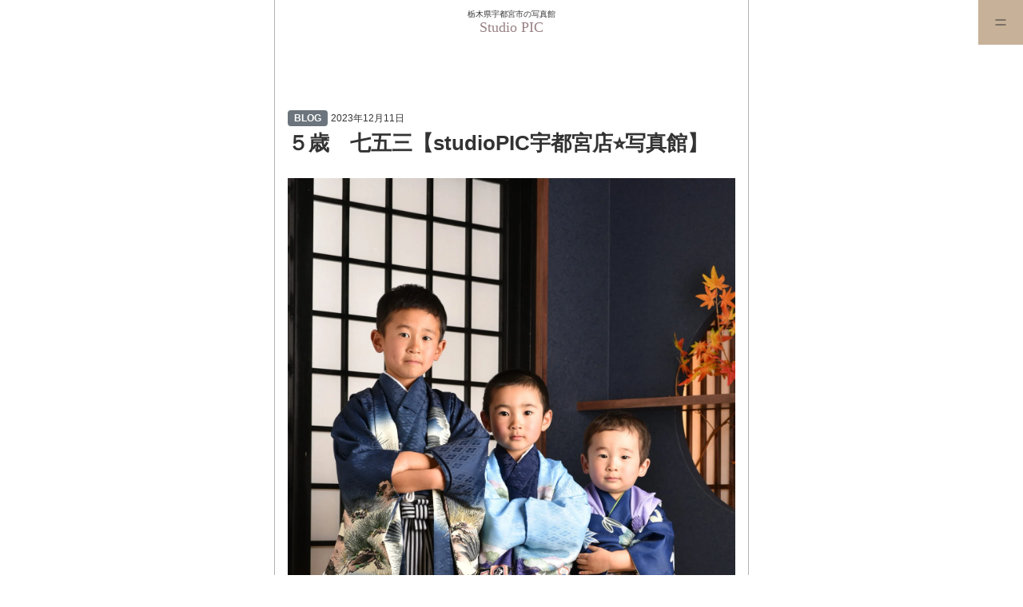

--- FILE ---
content_type: text/html; charset=UTF-8
request_url: https://studiopic.jp/blog/%EF%BC%95%E6%AD%B3%E3%80%80%E4%B8%83%E4%BA%94%E4%B8%89%E3%80%90studiopic%E5%AE%87%E9%83%BD%E5%AE%AE%E5%BA%97%E2%AD%90%EF%B8%8F%E5%86%99%E7%9C%9F%E9%A4%A8%E3%80%91/
body_size: 22021
content:
<!DOCTYPE html>
<html dir="ltr" lang="ja" prefix="og: https://ogp.me/ns#">
	<head>
		<!-- Google Tag Manager -->
		<script>
			(function(w, d, s, l, i) {
				w[l] = w[l] || [];
				w[l].push({
					'gtm.start': new Date().getTime(),
					event: 'gtm.js'
				});
				var f = d.getElementsByTagName(s)[0],
					j = d.createElement(s),
					dl = l != 'dataLayer' ? '&l=' + l : '';
				j.async = true;
				j.src =
					'https://www.googletagmanager.com/gtm.js?id=' + i + dl;
				f.parentNode.insertBefore(j, f);
			})(window, document, 'script', 'dataLayer', 'GTM-PBRJHJV');
		</script>
		<!-- End Google Tag Manager -->

		<meta charset="UTF-8" />
		<meta http-equiv="X-UA-Compatible" content="IE=edge">
		<meta name="viewport" content="width=device-width, initial-scale=1.0">
		<meta http-equiv="Pragma" content="no-cache">
		<meta http-equiv="Cache-Control" content="no-cache">
		<link href="https://cdn.jsdelivr.net/npm/bootstrap@5.0.2/dist/css/bootstrap.min.css" rel="stylesheet" integrity="sha384-EVSTQN3/azprG1Anm3QDgpJLIm9Nao0Yz1ztcQTwFspd3yD65VohhpuuCOmLASjC" crossorigin="anonymous">
		<link rel="stylesheet" href="https://cdn.jsdelivr.net/npm/swiper@8/swiper-bundle.min.css?v=1.0.8" />
		<link rel="stylesheet" href="https://cdn.jsdelivr.net/npm/keen-slider@latest/keen-slider.min.css?v=1.0.8" />
		<link rel="stylesheet" href="https://cdnjs.cloudflare.com/ajax/libs/font-awesome/6.2.1/css/all.min.css?v=1.0.8" />
		<!-- <meta name="keywords" content="茨城,水戸,ひたちなか,笠間,那珂,日立,つくば,つくばみらい,牛久,土浦,石岡,守谷,取手,栃木,宇都宮,佐野,千葉,滋賀,草津,関東,関西,写真館,スタジオ,フォトスタジオ,七五三,前撮り,後撮り,お宮参り,ハーフバースデー,1歳,3歳,5歳,7歳,家族写真,ファミリー,入園,入学,卒園,卒業,百日祝い,お食い初め,マタニティ,マタニティフォト,誕生日,バースデー,記念,プロフィール,証明写真,婚礼,結婚式,貸し切り,貸切,予約,着物,ドレス,衣装,レンタル,おしゃれ,オシャレ,自然,ナチュラル,子供,こども,赤ちゃん,キッズ,ベビー,兄弟,兄妹,姉妹" /> -->
		<!-- <meta property="og:image" content="/assets/images/OGP_753.png"> -->
		<title>５歳 七五三【studioPIC宇都宮店⭐️写真館】 | 写真館スタジオピック｜おしゃれママが殺到！口コミで大人気の貸切フォトスタジオ</title>

		<!-- All in One SEO 4.8.9 - aioseo.com -->
	<meta name="description" content="こんにちは⭐️ studio PIC宇都宮店スタッフで" />
	<meta name="robots" content="max-image-preview:large" />
	<link rel="canonical" href="https://studiopic.jp/blog/%ef%bc%95%e6%ad%b3%e3%80%80%e4%b8%83%e4%ba%94%e4%b8%89%e3%80%90studiopic%e5%ae%87%e9%83%bd%e5%ae%ae%e5%ba%97%e2%ad%90%ef%b8%8f%e5%86%99%e7%9c%9f%e9%a4%a8%e3%80%91/" />
	<meta name="generator" content="All in One SEO (AIOSEO) 4.8.9" />
		<meta property="og:locale" content="ja_JP" />
		<meta property="og:site_name" content="写真館スタジオピック｜おしゃれママが殺到！口コミで大人気の貸切フォトスタジオ |" />
		<meta property="og:type" content="article" />
		<meta property="og:title" content="５歳 七五三【studioPIC宇都宮店⭐️写真館】 | 写真館スタジオピック｜おしゃれママが殺到！口コミで大人気の貸切フォトスタジオ" />
		<meta property="og:description" content="こんにちは⭐️ studio PIC宇都宮店スタッフで" />
		<meta property="og:url" content="https://studiopic.jp/blog/%ef%bc%95%e6%ad%b3%e3%80%80%e4%b8%83%e4%ba%94%e4%b8%89%e3%80%90studiopic%e5%ae%87%e9%83%bd%e5%ae%ae%e5%ba%97%e2%ad%90%ef%b8%8f%e5%86%99%e7%9c%9f%e9%a4%a8%e3%80%91/" />
		<meta property="og:image" content="https://studiopic.jp/wp-content/uploads/2022/11/dummy-753-eyecatch.webp" />
		<meta property="og:image:secure_url" content="https://studiopic.jp/wp-content/uploads/2022/11/dummy-753-eyecatch.webp" />
		<meta property="og:image:width" content="640" />
		<meta property="og:image:height" content="360" />
		<meta property="article:published_time" content="2023-12-11T03:01:37+00:00" />
		<meta property="article:modified_time" content="2023-12-11T03:01:37+00:00" />
		<meta name="twitter:card" content="summary_large_image" />
		<meta name="twitter:title" content="５歳 七五三【studioPIC宇都宮店⭐️写真館】 | 写真館スタジオピック｜おしゃれママが殺到！口コミで大人気の貸切フォトスタジオ" />
		<meta name="twitter:description" content="こんにちは⭐️ studio PIC宇都宮店スタッフで" />
		<meta name="twitter:image" content="https://studiopic.jp/wp-content/uploads/2022/11/dummy-753-eyecatch.webp" />
		<script type="application/ld+json" class="aioseo-schema">
			{"@context":"https:\/\/schema.org","@graph":[{"@type":"BreadcrumbList","@id":"https:\/\/studiopic.jp\/blog\/%ef%bc%95%e6%ad%b3%e3%80%80%e4%b8%83%e4%ba%94%e4%b8%89%e3%80%90studiopic%e5%ae%87%e9%83%bd%e5%ae%ae%e5%ba%97%e2%ad%90%ef%b8%8f%e5%86%99%e7%9c%9f%e9%a4%a8%e3%80%91\/#breadcrumblist","itemListElement":[{"@type":"ListItem","@id":"https:\/\/studiopic.jp#listItem","position":1,"name":"\u30db\u30fc\u30e0","item":"https:\/\/studiopic.jp","nextItem":{"@type":"ListItem","@id":"https:\/\/studiopic.jp\/cat_campaign_shop\/utsunomiya\/#listItem","name":"\u5b87\u90fd\u5bae\u5e97"}},{"@type":"ListItem","@id":"https:\/\/studiopic.jp\/cat_campaign_shop\/utsunomiya\/#listItem","position":2,"name":"\u5b87\u90fd\u5bae\u5e97","item":"https:\/\/studiopic.jp\/cat_campaign_shop\/utsunomiya\/","nextItem":{"@type":"ListItem","@id":"https:\/\/studiopic.jp\/blog\/%ef%bc%95%e6%ad%b3%e3%80%80%e4%b8%83%e4%ba%94%e4%b8%89%e3%80%90studiopic%e5%ae%87%e9%83%bd%e5%ae%ae%e5%ba%97%e2%ad%90%ef%b8%8f%e5%86%99%e7%9c%9f%e9%a4%a8%e3%80%91\/#listItem","name":"\uff15\u6b73\u3000\u4e03\u4e94\u4e09\u3010studioPIC\u5b87\u90fd\u5bae\u5e97&#x2b50;&#xfe0f;\u5199\u771f\u9928\u3011"},"previousItem":{"@type":"ListItem","@id":"https:\/\/studiopic.jp#listItem","name":"\u30db\u30fc\u30e0"}},{"@type":"ListItem","@id":"https:\/\/studiopic.jp\/blog\/%ef%bc%95%e6%ad%b3%e3%80%80%e4%b8%83%e4%ba%94%e4%b8%89%e3%80%90studiopic%e5%ae%87%e9%83%bd%e5%ae%ae%e5%ba%97%e2%ad%90%ef%b8%8f%e5%86%99%e7%9c%9f%e9%a4%a8%e3%80%91\/#listItem","position":3,"name":"\uff15\u6b73\u3000\u4e03\u4e94\u4e09\u3010studioPIC\u5b87\u90fd\u5bae\u5e97&#x2b50;&#xfe0f;\u5199\u771f\u9928\u3011","previousItem":{"@type":"ListItem","@id":"https:\/\/studiopic.jp\/cat_campaign_shop\/utsunomiya\/#listItem","name":"\u5b87\u90fd\u5bae\u5e97"}}]},{"@type":"Organization","@id":"https:\/\/studiopic.jp\/#organization","name":"\u30b9\u30bf\u30b8\u30aa\u30d4\u30c3\u30af","url":"https:\/\/studiopic.jp\/","telephone":"+81120298753","logo":{"@type":"ImageObject","url":"https:\/\/studiopic.jp\/wp-content\/uploads\/2023\/02\/global__logo.webp","@id":"https:\/\/studiopic.jp\/blog\/%ef%bc%95%e6%ad%b3%e3%80%80%e4%b8%83%e4%ba%94%e4%b8%89%e3%80%90studiopic%e5%ae%87%e9%83%bd%e5%ae%ae%e5%ba%97%e2%ad%90%ef%b8%8f%e5%86%99%e7%9c%9f%e9%a4%a8%e3%80%91\/#organizationLogo","width":200,"height":95},"image":{"@id":"https:\/\/studiopic.jp\/blog\/%ef%bc%95%e6%ad%b3%e3%80%80%e4%b8%83%e4%ba%94%e4%b8%89%e3%80%90studiopic%e5%ae%87%e9%83%bd%e5%ae%ae%e5%ba%97%e2%ad%90%ef%b8%8f%e5%86%99%e7%9c%9f%e9%a4%a8%e3%80%91\/#organizationLogo"}},{"@type":"WebPage","@id":"https:\/\/studiopic.jp\/blog\/%ef%bc%95%e6%ad%b3%e3%80%80%e4%b8%83%e4%ba%94%e4%b8%89%e3%80%90studiopic%e5%ae%87%e9%83%bd%e5%ae%ae%e5%ba%97%e2%ad%90%ef%b8%8f%e5%86%99%e7%9c%9f%e9%a4%a8%e3%80%91\/#webpage","url":"https:\/\/studiopic.jp\/blog\/%ef%bc%95%e6%ad%b3%e3%80%80%e4%b8%83%e4%ba%94%e4%b8%89%e3%80%90studiopic%e5%ae%87%e9%83%bd%e5%ae%ae%e5%ba%97%e2%ad%90%ef%b8%8f%e5%86%99%e7%9c%9f%e9%a4%a8%e3%80%91\/","name":"\uff15\u6b73 \u4e03\u4e94\u4e09\u3010studioPIC\u5b87\u90fd\u5bae\u5e97\u2b50\ufe0f\u5199\u771f\u9928\u3011 | \u5199\u771f\u9928\u30b9\u30bf\u30b8\u30aa\u30d4\u30c3\u30af\uff5c\u304a\u3057\u3083\u308c\u30de\u30de\u304c\u6bba\u5230\uff01\u53e3\u30b3\u30df\u3067\u5927\u4eba\u6c17\u306e\u8cb8\u5207\u30d5\u30a9\u30c8\u30b9\u30bf\u30b8\u30aa","description":"\u3053\u3093\u306b\u3061\u306f\u2b50\ufe0f studio PIC\u5b87\u90fd\u5bae\u5e97\u30b9\u30bf\u30c3\u30d5\u3067","inLanguage":"ja","isPartOf":{"@id":"https:\/\/studiopic.jp\/#website"},"breadcrumb":{"@id":"https:\/\/studiopic.jp\/blog\/%ef%bc%95%e6%ad%b3%e3%80%80%e4%b8%83%e4%ba%94%e4%b8%89%e3%80%90studiopic%e5%ae%87%e9%83%bd%e5%ae%ae%e5%ba%97%e2%ad%90%ef%b8%8f%e5%86%99%e7%9c%9f%e9%a4%a8%e3%80%91\/#breadcrumblist"},"image":{"@type":"ImageObject","url":"https:\/\/studiopic.jp\/wp-content\/uploads\/2023\/12\/DSC_3578-scaled.jpg","@id":"https:\/\/studiopic.jp\/blog\/%ef%bc%95%e6%ad%b3%e3%80%80%e4%b8%83%e4%ba%94%e4%b8%89%e3%80%90studiopic%e5%ae%87%e9%83%bd%e5%ae%ae%e5%ba%97%e2%ad%90%ef%b8%8f%e5%86%99%e7%9c%9f%e9%a4%a8%e3%80%91\/#mainImage","width":1707,"height":2560},"primaryImageOfPage":{"@id":"https:\/\/studiopic.jp\/blog\/%ef%bc%95%e6%ad%b3%e3%80%80%e4%b8%83%e4%ba%94%e4%b8%89%e3%80%90studiopic%e5%ae%87%e9%83%bd%e5%ae%ae%e5%ba%97%e2%ad%90%ef%b8%8f%e5%86%99%e7%9c%9f%e9%a4%a8%e3%80%91\/#mainImage"},"datePublished":"2023-12-11T12:01:37+09:00","dateModified":"2023-12-11T12:01:37+09:00"},{"@type":"WebSite","@id":"https:\/\/studiopic.jp\/#website","url":"https:\/\/studiopic.jp\/","name":"\u5199\u771f\u9928\u30b9\u30bf\u30b8\u30aa\u30d4\u30c3\u30af | \u4e03\u4e94\u4e09\u3001\u304a\u5bae\u53c2\u308a\u3001\u30d0\u30fc\u30b9\u30c7\u30fc\u3001\u5bb6\u65cf\u5199\u771f","alternateName":"\u30b9\u30bf\u30b8\u30aa\u30d4\u30c3\u30af","inLanguage":"ja","publisher":{"@id":"https:\/\/studiopic.jp\/#organization"}}]}
		</script>
		<!-- All in One SEO -->

<link rel="alternate" title="oEmbed (JSON)" type="application/json+oembed" href="https://studiopic.jp/wp-json/oembed/1.0/embed?url=https%3A%2F%2Fstudiopic.jp%2Fblog%2F%25ef%25bc%2595%25e6%25ad%25b3%25e3%2580%2580%25e4%25b8%2583%25e4%25ba%2594%25e4%25b8%2589%25e3%2580%2590studiopic%25e5%25ae%2587%25e9%2583%25bd%25e5%25ae%25ae%25e5%25ba%2597%25e2%25ad%2590%25ef%25b8%258f%25e5%2586%2599%25e7%259c%259f%25e9%25a4%25a8%25e3%2580%2591%2F" />
<link rel="alternate" title="oEmbed (XML)" type="text/xml+oembed" href="https://studiopic.jp/wp-json/oembed/1.0/embed?url=https%3A%2F%2Fstudiopic.jp%2Fblog%2F%25ef%25bc%2595%25e6%25ad%25b3%25e3%2580%2580%25e4%25b8%2583%25e4%25ba%2594%25e4%25b8%2589%25e3%2580%2590studiopic%25e5%25ae%2587%25e9%2583%25bd%25e5%25ae%25ae%25e5%25ba%2597%25e2%25ad%2590%25ef%25b8%258f%25e5%2586%2599%25e7%259c%259f%25e9%25a4%25a8%25e3%2580%2591%2F&#038;format=xml" />
<style id='wp-img-auto-sizes-contain-inline-css'>
img:is([sizes=auto i],[sizes^="auto," i]){contain-intrinsic-size:3000px 1500px}
/*# sourceURL=wp-img-auto-sizes-contain-inline-css */
</style>
<link rel='stylesheet' id='sbi_styles-css' href='https://studiopic.jp/wp-content/plugins/instagram-feed/css/sbi-styles.min.css?ver=6.6.1' media='all' />
<style id='wp-emoji-styles-inline-css'>

	img.wp-smiley, img.emoji {
		display: inline !important;
		border: none !important;
		box-shadow: none !important;
		height: 1em !important;
		width: 1em !important;
		margin: 0 0.07em !important;
		vertical-align: -0.1em !important;
		background: none !important;
		padding: 0 !important;
	}
/*# sourceURL=wp-emoji-styles-inline-css */
</style>
<style id='wp-block-library-inline-css'>
:root{--wp-block-synced-color:#7a00df;--wp-block-synced-color--rgb:122,0,223;--wp-bound-block-color:var(--wp-block-synced-color);--wp-editor-canvas-background:#ddd;--wp-admin-theme-color:#007cba;--wp-admin-theme-color--rgb:0,124,186;--wp-admin-theme-color-darker-10:#006ba1;--wp-admin-theme-color-darker-10--rgb:0,107,160.5;--wp-admin-theme-color-darker-20:#005a87;--wp-admin-theme-color-darker-20--rgb:0,90,135;--wp-admin-border-width-focus:2px}@media (min-resolution:192dpi){:root{--wp-admin-border-width-focus:1.5px}}.wp-element-button{cursor:pointer}:root .has-very-light-gray-background-color{background-color:#eee}:root .has-very-dark-gray-background-color{background-color:#313131}:root .has-very-light-gray-color{color:#eee}:root .has-very-dark-gray-color{color:#313131}:root .has-vivid-green-cyan-to-vivid-cyan-blue-gradient-background{background:linear-gradient(135deg,#00d084,#0693e3)}:root .has-purple-crush-gradient-background{background:linear-gradient(135deg,#34e2e4,#4721fb 50%,#ab1dfe)}:root .has-hazy-dawn-gradient-background{background:linear-gradient(135deg,#faaca8,#dad0ec)}:root .has-subdued-olive-gradient-background{background:linear-gradient(135deg,#fafae1,#67a671)}:root .has-atomic-cream-gradient-background{background:linear-gradient(135deg,#fdd79a,#004a59)}:root .has-nightshade-gradient-background{background:linear-gradient(135deg,#330968,#31cdcf)}:root .has-midnight-gradient-background{background:linear-gradient(135deg,#020381,#2874fc)}:root{--wp--preset--font-size--normal:16px;--wp--preset--font-size--huge:42px}.has-regular-font-size{font-size:1em}.has-larger-font-size{font-size:2.625em}.has-normal-font-size{font-size:var(--wp--preset--font-size--normal)}.has-huge-font-size{font-size:var(--wp--preset--font-size--huge)}.has-text-align-center{text-align:center}.has-text-align-left{text-align:left}.has-text-align-right{text-align:right}.has-fit-text{white-space:nowrap!important}#end-resizable-editor-section{display:none}.aligncenter{clear:both}.items-justified-left{justify-content:flex-start}.items-justified-center{justify-content:center}.items-justified-right{justify-content:flex-end}.items-justified-space-between{justify-content:space-between}.screen-reader-text{border:0;clip-path:inset(50%);height:1px;margin:-1px;overflow:hidden;padding:0;position:absolute;width:1px;word-wrap:normal!important}.screen-reader-text:focus{background-color:#ddd;clip-path:none;color:#444;display:block;font-size:1em;height:auto;left:5px;line-height:normal;padding:15px 23px 14px;text-decoration:none;top:5px;width:auto;z-index:100000}html :where(.has-border-color){border-style:solid}html :where([style*=border-top-color]){border-top-style:solid}html :where([style*=border-right-color]){border-right-style:solid}html :where([style*=border-bottom-color]){border-bottom-style:solid}html :where([style*=border-left-color]){border-left-style:solid}html :where([style*=border-width]){border-style:solid}html :where([style*=border-top-width]){border-top-style:solid}html :where([style*=border-right-width]){border-right-style:solid}html :where([style*=border-bottom-width]){border-bottom-style:solid}html :where([style*=border-left-width]){border-left-style:solid}html :where(img[class*=wp-image-]){height:auto;max-width:100%}:where(figure){margin:0 0 1em}html :where(.is-position-sticky){--wp-admin--admin-bar--position-offset:var(--wp-admin--admin-bar--height,0px)}@media screen and (max-width:600px){html :where(.is-position-sticky){--wp-admin--admin-bar--position-offset:0px}}

/*# sourceURL=wp-block-library-inline-css */
</style><style id='global-styles-inline-css'>
:root{--wp--preset--aspect-ratio--square: 1;--wp--preset--aspect-ratio--4-3: 4/3;--wp--preset--aspect-ratio--3-4: 3/4;--wp--preset--aspect-ratio--3-2: 3/2;--wp--preset--aspect-ratio--2-3: 2/3;--wp--preset--aspect-ratio--16-9: 16/9;--wp--preset--aspect-ratio--9-16: 9/16;--wp--preset--color--black: #000000;--wp--preset--color--cyan-bluish-gray: #abb8c3;--wp--preset--color--white: #ffffff;--wp--preset--color--pale-pink: #f78da7;--wp--preset--color--vivid-red: #cf2e2e;--wp--preset--color--luminous-vivid-orange: #ff6900;--wp--preset--color--luminous-vivid-amber: #fcb900;--wp--preset--color--light-green-cyan: #7bdcb5;--wp--preset--color--vivid-green-cyan: #00d084;--wp--preset--color--pale-cyan-blue: #8ed1fc;--wp--preset--color--vivid-cyan-blue: #0693e3;--wp--preset--color--vivid-purple: #9b51e0;--wp--preset--gradient--vivid-cyan-blue-to-vivid-purple: linear-gradient(135deg,rgb(6,147,227) 0%,rgb(155,81,224) 100%);--wp--preset--gradient--light-green-cyan-to-vivid-green-cyan: linear-gradient(135deg,rgb(122,220,180) 0%,rgb(0,208,130) 100%);--wp--preset--gradient--luminous-vivid-amber-to-luminous-vivid-orange: linear-gradient(135deg,rgb(252,185,0) 0%,rgb(255,105,0) 100%);--wp--preset--gradient--luminous-vivid-orange-to-vivid-red: linear-gradient(135deg,rgb(255,105,0) 0%,rgb(207,46,46) 100%);--wp--preset--gradient--very-light-gray-to-cyan-bluish-gray: linear-gradient(135deg,rgb(238,238,238) 0%,rgb(169,184,195) 100%);--wp--preset--gradient--cool-to-warm-spectrum: linear-gradient(135deg,rgb(74,234,220) 0%,rgb(151,120,209) 20%,rgb(207,42,186) 40%,rgb(238,44,130) 60%,rgb(251,105,98) 80%,rgb(254,248,76) 100%);--wp--preset--gradient--blush-light-purple: linear-gradient(135deg,rgb(255,206,236) 0%,rgb(152,150,240) 100%);--wp--preset--gradient--blush-bordeaux: linear-gradient(135deg,rgb(254,205,165) 0%,rgb(254,45,45) 50%,rgb(107,0,62) 100%);--wp--preset--gradient--luminous-dusk: linear-gradient(135deg,rgb(255,203,112) 0%,rgb(199,81,192) 50%,rgb(65,88,208) 100%);--wp--preset--gradient--pale-ocean: linear-gradient(135deg,rgb(255,245,203) 0%,rgb(182,227,212) 50%,rgb(51,167,181) 100%);--wp--preset--gradient--electric-grass: linear-gradient(135deg,rgb(202,248,128) 0%,rgb(113,206,126) 100%);--wp--preset--gradient--midnight: linear-gradient(135deg,rgb(2,3,129) 0%,rgb(40,116,252) 100%);--wp--preset--font-size--small: 13px;--wp--preset--font-size--medium: 20px;--wp--preset--font-size--large: 36px;--wp--preset--font-size--x-large: 42px;--wp--preset--spacing--20: 0.44rem;--wp--preset--spacing--30: 0.67rem;--wp--preset--spacing--40: 1rem;--wp--preset--spacing--50: 1.5rem;--wp--preset--spacing--60: 2.25rem;--wp--preset--spacing--70: 3.38rem;--wp--preset--spacing--80: 5.06rem;--wp--preset--shadow--natural: 6px 6px 9px rgba(0, 0, 0, 0.2);--wp--preset--shadow--deep: 12px 12px 50px rgba(0, 0, 0, 0.4);--wp--preset--shadow--sharp: 6px 6px 0px rgba(0, 0, 0, 0.2);--wp--preset--shadow--outlined: 6px 6px 0px -3px rgb(255, 255, 255), 6px 6px rgb(0, 0, 0);--wp--preset--shadow--crisp: 6px 6px 0px rgb(0, 0, 0);}:where(.is-layout-flex){gap: 0.5em;}:where(.is-layout-grid){gap: 0.5em;}body .is-layout-flex{display: flex;}.is-layout-flex{flex-wrap: wrap;align-items: center;}.is-layout-flex > :is(*, div){margin: 0;}body .is-layout-grid{display: grid;}.is-layout-grid > :is(*, div){margin: 0;}:where(.wp-block-columns.is-layout-flex){gap: 2em;}:where(.wp-block-columns.is-layout-grid){gap: 2em;}:where(.wp-block-post-template.is-layout-flex){gap: 1.25em;}:where(.wp-block-post-template.is-layout-grid){gap: 1.25em;}.has-black-color{color: var(--wp--preset--color--black) !important;}.has-cyan-bluish-gray-color{color: var(--wp--preset--color--cyan-bluish-gray) !important;}.has-white-color{color: var(--wp--preset--color--white) !important;}.has-pale-pink-color{color: var(--wp--preset--color--pale-pink) !important;}.has-vivid-red-color{color: var(--wp--preset--color--vivid-red) !important;}.has-luminous-vivid-orange-color{color: var(--wp--preset--color--luminous-vivid-orange) !important;}.has-luminous-vivid-amber-color{color: var(--wp--preset--color--luminous-vivid-amber) !important;}.has-light-green-cyan-color{color: var(--wp--preset--color--light-green-cyan) !important;}.has-vivid-green-cyan-color{color: var(--wp--preset--color--vivid-green-cyan) !important;}.has-pale-cyan-blue-color{color: var(--wp--preset--color--pale-cyan-blue) !important;}.has-vivid-cyan-blue-color{color: var(--wp--preset--color--vivid-cyan-blue) !important;}.has-vivid-purple-color{color: var(--wp--preset--color--vivid-purple) !important;}.has-black-background-color{background-color: var(--wp--preset--color--black) !important;}.has-cyan-bluish-gray-background-color{background-color: var(--wp--preset--color--cyan-bluish-gray) !important;}.has-white-background-color{background-color: var(--wp--preset--color--white) !important;}.has-pale-pink-background-color{background-color: var(--wp--preset--color--pale-pink) !important;}.has-vivid-red-background-color{background-color: var(--wp--preset--color--vivid-red) !important;}.has-luminous-vivid-orange-background-color{background-color: var(--wp--preset--color--luminous-vivid-orange) !important;}.has-luminous-vivid-amber-background-color{background-color: var(--wp--preset--color--luminous-vivid-amber) !important;}.has-light-green-cyan-background-color{background-color: var(--wp--preset--color--light-green-cyan) !important;}.has-vivid-green-cyan-background-color{background-color: var(--wp--preset--color--vivid-green-cyan) !important;}.has-pale-cyan-blue-background-color{background-color: var(--wp--preset--color--pale-cyan-blue) !important;}.has-vivid-cyan-blue-background-color{background-color: var(--wp--preset--color--vivid-cyan-blue) !important;}.has-vivid-purple-background-color{background-color: var(--wp--preset--color--vivid-purple) !important;}.has-black-border-color{border-color: var(--wp--preset--color--black) !important;}.has-cyan-bluish-gray-border-color{border-color: var(--wp--preset--color--cyan-bluish-gray) !important;}.has-white-border-color{border-color: var(--wp--preset--color--white) !important;}.has-pale-pink-border-color{border-color: var(--wp--preset--color--pale-pink) !important;}.has-vivid-red-border-color{border-color: var(--wp--preset--color--vivid-red) !important;}.has-luminous-vivid-orange-border-color{border-color: var(--wp--preset--color--luminous-vivid-orange) !important;}.has-luminous-vivid-amber-border-color{border-color: var(--wp--preset--color--luminous-vivid-amber) !important;}.has-light-green-cyan-border-color{border-color: var(--wp--preset--color--light-green-cyan) !important;}.has-vivid-green-cyan-border-color{border-color: var(--wp--preset--color--vivid-green-cyan) !important;}.has-pale-cyan-blue-border-color{border-color: var(--wp--preset--color--pale-cyan-blue) !important;}.has-vivid-cyan-blue-border-color{border-color: var(--wp--preset--color--vivid-cyan-blue) !important;}.has-vivid-purple-border-color{border-color: var(--wp--preset--color--vivid-purple) !important;}.has-vivid-cyan-blue-to-vivid-purple-gradient-background{background: var(--wp--preset--gradient--vivid-cyan-blue-to-vivid-purple) !important;}.has-light-green-cyan-to-vivid-green-cyan-gradient-background{background: var(--wp--preset--gradient--light-green-cyan-to-vivid-green-cyan) !important;}.has-luminous-vivid-amber-to-luminous-vivid-orange-gradient-background{background: var(--wp--preset--gradient--luminous-vivid-amber-to-luminous-vivid-orange) !important;}.has-luminous-vivid-orange-to-vivid-red-gradient-background{background: var(--wp--preset--gradient--luminous-vivid-orange-to-vivid-red) !important;}.has-very-light-gray-to-cyan-bluish-gray-gradient-background{background: var(--wp--preset--gradient--very-light-gray-to-cyan-bluish-gray) !important;}.has-cool-to-warm-spectrum-gradient-background{background: var(--wp--preset--gradient--cool-to-warm-spectrum) !important;}.has-blush-light-purple-gradient-background{background: var(--wp--preset--gradient--blush-light-purple) !important;}.has-blush-bordeaux-gradient-background{background: var(--wp--preset--gradient--blush-bordeaux) !important;}.has-luminous-dusk-gradient-background{background: var(--wp--preset--gradient--luminous-dusk) !important;}.has-pale-ocean-gradient-background{background: var(--wp--preset--gradient--pale-ocean) !important;}.has-electric-grass-gradient-background{background: var(--wp--preset--gradient--electric-grass) !important;}.has-midnight-gradient-background{background: var(--wp--preset--gradient--midnight) !important;}.has-small-font-size{font-size: var(--wp--preset--font-size--small) !important;}.has-medium-font-size{font-size: var(--wp--preset--font-size--medium) !important;}.has-large-font-size{font-size: var(--wp--preset--font-size--large) !important;}.has-x-large-font-size{font-size: var(--wp--preset--font-size--x-large) !important;}
/*# sourceURL=global-styles-inline-css */
</style>

<style id='classic-theme-styles-inline-css'>
/*! This file is auto-generated */
.wp-block-button__link{color:#fff;background-color:#32373c;border-radius:9999px;box-shadow:none;text-decoration:none;padding:calc(.667em + 2px) calc(1.333em + 2px);font-size:1.125em}.wp-block-file__button{background:#32373c;color:#fff;text-decoration:none}
/*# sourceURL=/wp-includes/css/classic-themes.min.css */
</style>
<link rel='stylesheet' id='wp-components-css' href='https://studiopic.jp/wp-includes/css/dist/components/style.min.css?ver=d70146ad985cf67d933e5cf1e84b65c9' media='all' />
<link rel='stylesheet' id='godaddy-styles-css' href='https://studiopic.jp/wp-content/plugins/coblocks/includes/Dependencies/GoDaddy/Styles/build/latest.css?ver=2.0.2' media='all' />
<link rel='stylesheet' id='xo-event-calendar-css' href='https://studiopic.jp/wp-content/plugins/xo-event-calendar/css/xo-event-calendar.css?ver=3.2.10' media='all' />
<link rel='stylesheet' id='xo-event-calendar-event-calendar-css' href='https://studiopic.jp/wp-content/plugins/xo-event-calendar/build/event-calendar/style-index.css?ver=3.2.10' media='all' />
<link rel='stylesheet' id='lightbox-style-css' href='https://studiopic.jp/wp-content/themes/studiopic/assets/css/lightbox.css?ver=2026-01-20-12:00:52' media='all' />
<link rel='stylesheet' id='theme-style-css' href='https://studiopic.jp/wp-content/themes/studiopic/assets/css/theme-style.css?ver=1.1.3' media='all' />
<script src="https://studiopic.jp/wp-includes/js/jquery/jquery.min.js?ver=3.7.1" id="jquery-core-js"></script>
<script src="https://studiopic.jp/wp-includes/js/jquery/jquery-migrate.min.js?ver=3.4.1" id="jquery-migrate-js"></script>
<link rel="https://api.w.org/" href="https://studiopic.jp/wp-json/" /><link rel="alternate" title="JSON" type="application/json" href="https://studiopic.jp/wp-json/wp/v2/blog/8641" /><link rel="EditURI" type="application/rsd+xml" title="RSD" href="https://studiopic.jp/xmlrpc.php?rsd" />
<link rel='shortlink' href='https://studiopic.jp/?p=8641' />
	<style type="text/css">
		/*<!-- rtoc -->*/
		.rtoc-mokuji-content {
			background-color: #ffffff;
		}

		.rtoc-mokuji-content.frame1 {
			border: 1px solid #ff3f9f;
		}

		.rtoc-mokuji-content #rtoc-mokuji-title {
			color: #ff3f9f;
		}

		.rtoc-mokuji-content .rtoc-mokuji li>a {
			color: #555555;
		}

		.rtoc-mokuji-content .mokuji_ul.level-1>.rtoc-item::before {
			background-color: #ff3f9f !important;
		}

		.rtoc-mokuji-content .mokuji_ul.level-2>.rtoc-item::before {
			background-color: #ff3f9f !important;
		}

		.rtoc-mokuji-content.frame2::before,
		.rtoc-mokuji-content.frame3,
		.rtoc-mokuji-content.frame4,
		.rtoc-mokuji-content.frame5 {
			border-color: #ff3f9f !important;
		}

		.rtoc-mokuji-content.frame5::before,
		.rtoc-mokuji-content.frame5::after {
			background-color: #ff3f9f;
		}

		.widget_block #rtoc-mokuji-widget-wrapper .rtoc-mokuji.level-1 .rtoc-item.rtoc-current:after,
		.widget #rtoc-mokuji-widget-wrapper .rtoc-mokuji.level-1 .rtoc-item.rtoc-current:after,
		#scrollad #rtoc-mokuji-widget-wrapper .rtoc-mokuji.level-1 .rtoc-item.rtoc-current:after,
		#sideBarTracking #rtoc-mokuji-widget-wrapper .rtoc-mokuji.level-1 .rtoc-item.rtoc-current:after {
			background-color: #ff3f9f !important;
		}

		.cls-1,
		.cls-2 {
			stroke: #ff3f9f;
		}

		.rtoc-mokuji-content .decimal_ol.level-2>.rtoc-item::before,
		.rtoc-mokuji-content .mokuji_ol.level-2>.rtoc-item::before,
		.rtoc-mokuji-content .decimal_ol.level-2>.rtoc-item::after,
		.rtoc-mokuji-content .decimal_ol.level-2>.rtoc-item::after {
			color: #ff3f9f;
			background-color: #ff3f9f;
		}

		.rtoc-mokuji-content .rtoc-mokuji.level-1>.rtoc-item::before {
			color: #ff3f9f;
		}

		.rtoc-mokuji-content .decimal_ol>.rtoc-item::after {
			background-color: #ff3f9f;
		}

		.rtoc-mokuji-content .decimal_ol>.rtoc-item::before {
			color: #ff3f9f;
		}

		/*rtoc_return*/
		#rtoc_return a::before {
			background-image: url(https://studiopic.jp/wp-content/plugins/rich-table-of-content/include/../img/rtoc_return.png);
		}

		#rtoc_return a {
			background-color: #3f9cff !important;
		}

		/* アクセントポイント */
		.rtoc-mokuji-content .level-1>.rtoc-item #rtocAC.accent-point::after {
			background-color: #ff3f9f;
		}

		.rtoc-mokuji-content .level-2>.rtoc-item #rtocAC.accent-point::after {
			background-color: #ff3f9f;
		}
		.rtoc-mokuji-content.frame6,
		.rtoc-mokuji-content.frame7::before,
		.rtoc-mokuji-content.frame8::before {
			border-color: #ff3f9f;
		}

		.rtoc-mokuji-content.frame6 #rtoc-mokuji-title,
		.rtoc-mokuji-content.frame7 #rtoc-mokuji-title::after {
			background-color: #ff3f9f;
		}

		#rtoc-mokuji-wrapper.rtoc-mokuji-content.rtoc_h2_timeline .mokuji_ol.level-1>.rtoc-item::after,
		#rtoc-mokuji-wrapper.rtoc-mokuji-content.rtoc_h2_timeline .level-1.decimal_ol>.rtoc-item::after,
		#rtoc-mokuji-wrapper.rtoc-mokuji-content.rtoc_h3_timeline .mokuji_ol.level-2>.rtoc-item::after,
		#rtoc-mokuji-wrapper.rtoc-mokuji-content.rtoc_h3_timeline .mokuji_ol.level-2>.rtoc-item::after,
		.rtoc-mokuji-content.frame7 #rtoc-mokuji-title span::after {
			background-color: #ff3f9f;
		}

		.widget #rtoc-mokuji-wrapper.rtoc-mokuji-content.frame6 #rtoc-mokuji-title {
			color: #ff3f9f;
			background-color: #ffffff;
		}
	</style>
			<!-- Ptengine Tag -->
		<!-- <script src="https://js.ptengine.jp/75p2hh9a.js"></script> -->
		<!-- End Ptengine Tag -->
					<link rel='stylesheet' id='rtoc_style-css' href='https://studiopic.jp/wp-content/plugins/rich-table-of-content/css/rtoc_style.css?ver=d70146ad985cf67d933e5cf1e84b65c9' media='all' />
<link rel='stylesheet' id='rtoc_nsj-css' href='https://fonts.googleapis.com/css2?family=Noto+Sans+JP%3Awght%40100%3B400%3B700&#038;display=swap&#038;ver=d70146ad985cf67d933e5cf1e84b65c9' media='all' />
</head>
	<body class="wp-singular blog-template-default single single-blog postid-8641 wp-embed-responsive wp-theme-studiopic">
		<!-- Google Tag Manager (noscript) -->
		<noscript><iframe src="https://www.googletagmanager.com/ns.html?id=GTM-PBRJHJV" height="0" width="0" style="display:none;visibility:hidden"></iframe></noscript>
		<!-- End Google Tag Manager (noscript) -->
						<!-- ============================================================== ↓ wrapper ↓ -->
		<div class="wrapper isShow">

			<!-- ------------------------- ↓ navSpBtn ↓ -->
			<div class="navSpBtn">
				<span class="navbar-toggler-icon"></span>
			</div>

			<!-- ------------------------- ↓ nav sp ↓ -->
			<nav id="site-navigation" class="nav navSp px-3">
				<!-- <div class="share nav__share"></div> -->
				
				<div class="primary-menu-container navbar-collapse d-flex flex-column justify-content-center align-items-center">
					<div class="primary-menu-container__logo">
						<a class="d-flex flex-column align-items-center" href="https://studiopic.jp/">
							<img  class="footer-logo__img" src="https://studiopic.jp/wp-content/themes/studiopic/assets/images/global__logo.webp" alt="スタジオピック 写真館 スタジオ Studio PIC ロゴ イメージ スタジオPIC 茨城県 水戸市 千波町 つくば市 栃木県 宇都宮市 佐野市 千葉県 千葉市 中央区 滋賀県 草津市 写真館 写真スタジオ フォトスタジオ Photo PIC">
							<span class="ps-2 mt-3">日本中のリビングに"家族写真"を。</span>
						</a>
					</div>
					<ul id="primary-menu-list" class="mt-5 primary-menu-container__menu d-flex flex-wrap justify-content-between">
					<!-- <ul id="primary-menu-list" class="navList navbar-nav me-auto mb-2 mb-lg-0 g-menu__nav-lists"> -->
						<li>
							<a href="https://studiopic.jp/">
								<div class="g-menu__nav-header">
									<span class="g-menu__nav-header-num">01</span>
									<span class="g-menu__nav-header-line"></span>
								</div>
								<div class="g-menu__nav-txts">
									<span class="g-menu__nav-header-txt-en">Top</span>
									<span class="g-menu__nav-header-txt-ja">トップ</span>
								</div>
							</a>
						</li>
						<li>
							<a href="https://studiopic.jp/plan/">
								<div class="g-menu__nav-header">
									<span class="g-menu__nav-header-num">02</span>
									<span class="g-menu__nav-header-line"></span>
								</div>
								<div class="g-menu__nav-txts">
									<span class="g-menu__nav-header-txt-en">Plan</span>
									<span class="g-menu__nav-header-txt-ja">撮影プラン</span>
								</div>
							</a>
						</li>
						<li class="mt-3">
							<a href="https://studiopic.jp/shop/">
								<div class="g-menu__nav-header">
									<span class="g-menu__nav-header-num">03</span>
									<span class="g-menu__nav-header-line"></span>
								</div>
								<div class="g-menu__nav-txts">
									<span class="g-menu__nav-header-txt-en">Shop</span>
									<span class="g-menu__nav-header-txt-ja">店舗一覧</span>
								</div>
							</a>
						</li>
						<li class="mt-3">
							<a href="https://studiopic.jp/costume/">
								<div class="g-menu__nav-header">
									<span class="g-menu__nav-header-num">04</span>
									<span class="g-menu__nav-header-line"></span>
								</div>
								<div class="g-menu__nav-txts">
									<span class="g-menu__nav-header-txt-en">Costume</span>
									<span class="g-menu__nav-header-txt-ja">衣装一覧</span>
								</div>
							</a>
						</li>
						<li class="mt-3">
							<a href="https://studiopic.jp/flow/">
								<div class="g-menu__nav-header">
									<span class="g-menu__nav-header-num">05</span>
									<span class="g-menu__nav-header-line"></span>
								</div>
								<div class="g-menu__nav-txts">
									<span class="g-menu__nav-header-txt-en">Flow</span>
									<span class="g-menu__nav-header-txt-ja">ご利用の流れ</span>
								</div>
							</a>
						</li>
						<li class="mt-3">
							<a href="https://studiopic.jp/photoitem/">
								<div class="g-menu__nav-header">
									<span class="g-menu__nav-header-num">06</span>
									<span class="g-menu__nav-header-line"></span>
								</div>
								<div class="g-menu__nav-txts">
									<span class="g-menu__nav-header-txt-en">Photo Item</span>
									<span class="g-menu__nav-header-txt-ja">アルバム・その他料金</span>
								</div>
							</a>
						</li>
						<li class="mt-3">
							<a href="https://studiopic.jp/catalog/">
								<div class="g-menu__nav-header">
									<span class="g-menu__nav-header-num">07</span>
									<span class="g-menu__nav-header-line"></span>
								</div>
								<div class="g-menu__nav-txts">
									<span class="g-menu__nav-header-txt-en">Catalog</span>
									<span class="g-menu__nav-header-txt-ja">カタログ</span>
								</div>
							</a>
						</li>
						<li class="mt-3">
							<a href="https://studiopic.jp/columns/">
								<div class="g-menu__nav-header">
									<span class="g-menu__nav-header-num">08</span>
									<span class="g-menu__nav-header-line"></span>
								</div>
								<div class="g-menu__nav-txts">
									<span class="g-menu__nav-header-txt-en">Column</span>
									<span class="g-menu__nav-header-txt-ja">コラム</span>
								</div>
							</a>
						</li>
					</ul>
				</div>

			</nav>

			<!-- ------------------------- ↓ header ↓ -->
			<header class="header">
																					<h1 class="global__logo d-flex flex-column align-items-center global__logo_title">栃木県宇都宮市の写真館							<!-- <p class="text-nowrap mb-1" style="font-size:10px;"></p> -->
							<a href="https://studiopic.jp/">Studio PIC</a>
						</h1>
												</header>		<main id="site-main" class="site-main single-post-main" role="main">
			<article id="post-8641" class="post-8641 blog type-blog status-publish has-post-thumbnail hentry cat_campaign_shop-utsunomiya">
				<section>
					<div class="single-post-main__info">
						<span class="badge bg-secondary">BLOG</span>
						<span class="post-date">2023年12月11日</span>
					</div>
					<h2 class="m-0">５歳　七五三【studioPIC宇都宮店&#x2b50;&#xfe0f;写真館】</h2>
					<div class="single-post-main__eyecatch">
						<img width="1707" height="2560" src="https://studiopic.jp/wp-content/uploads/2023/12/DSC_3578-scaled.jpg" class="attachment-full size-full wp-post-image" alt="" decoding="async" fetchpriority="high" srcset="https://studiopic.jp/wp-content/uploads/2023/12/DSC_3578-scaled.jpg 1707w, https://studiopic.jp/wp-content/uploads/2023/12/DSC_3578-200x300.jpg 200w, https://studiopic.jp/wp-content/uploads/2023/12/DSC_3578-683x1024.jpg 683w, https://studiopic.jp/wp-content/uploads/2023/12/DSC_3578-768x1152.jpg 768w, https://studiopic.jp/wp-content/uploads/2023/12/DSC_3578-1024x1536.jpg 1024w, https://studiopic.jp/wp-content/uploads/2023/12/DSC_3578-1365x2048.jpg 1365w, https://studiopic.jp/wp-content/uploads/2023/12/DSC_3578-1568x2352.jpg 1568w" sizes="(max-width: 1707px) 100vw, 1707px" />					</div>
											<h3 class="__blog_shop_name" stlye="text-align:center; line-height:3;">
							<strong>＼ 栃木県宇都宮市の写真館 ／</storng>
						</h3>
						<figure>
							<img src="https://studiopic.jp/wp-content/themes/studiopic/assets/images/shop-logo/studio-utsunomiya.svg" alt="スタジオピック 栃木県宇都宮市の写真館">
						</figure>

										<div class="single-post-main__content">
						<p>&nbsp;</p>
<p>こんにちは&#x2b50;&#xfe0f;</p>
<p>&nbsp;</p>
<p>studio PIC宇都宮店スタッフです&#x1f60a;</p>
<p>&nbsp;</p>
<p>今日は５歳さんのご紹介です！</p>
<p>&nbsp;</p>
<p>&nbsp;</p>
<p>&nbsp;</p>
<p><img decoding="async" class="alignnone size-medium wp-image-8642" src="https://studiopic.jp/wp-content/uploads/2023/12/DSC_3298-200x300.jpg" alt="" width="200" height="300" srcset="https://studiopic.jp/wp-content/uploads/2023/12/DSC_3298-200x300.jpg 200w, https://studiopic.jp/wp-content/uploads/2023/12/DSC_3298-683x1024.jpg 683w, https://studiopic.jp/wp-content/uploads/2023/12/DSC_3298-768x1152.jpg 768w, https://studiopic.jp/wp-content/uploads/2023/12/DSC_3298-1024x1536.jpg 1024w, https://studiopic.jp/wp-content/uploads/2023/12/DSC_3298-1365x2048.jpg 1365w, https://studiopic.jp/wp-content/uploads/2023/12/DSC_3298-1568x2352.jpg 1568w, https://studiopic.jp/wp-content/uploads/2023/12/DSC_3298-scaled.jpg 1707w" sizes="(max-width: 200px) 100vw, 200px" /></p>
<p>赤いスーツが似合ってますね&#x1f60a;</p>
<p>&nbsp;</p>
<p><img decoding="async" class="alignnone size-medium wp-image-8643" src="https://studiopic.jp/wp-content/uploads/2023/12/DSC_3340-300x200.jpg" alt="" width="300" height="200" srcset="https://studiopic.jp/wp-content/uploads/2023/12/DSC_3340-300x200.jpg 300w, https://studiopic.jp/wp-content/uploads/2023/12/DSC_3340-1024x683.jpg 1024w, https://studiopic.jp/wp-content/uploads/2023/12/DSC_3340-768x512.jpg 768w, https://studiopic.jp/wp-content/uploads/2023/12/DSC_3340-1536x1024.jpg 1536w, https://studiopic.jp/wp-content/uploads/2023/12/DSC_3340-2048x1365.jpg 2048w, https://studiopic.jp/wp-content/uploads/2023/12/DSC_3340-1568x1045.jpg 1568w" sizes="(max-width: 300px) 100vw, 300px" /></p>
<p>目がくりくりで可愛いですね&#x2728;</p>
<p>&nbsp;</p>
<p>&nbsp;</p>
<p><img loading="lazy" decoding="async" class="alignnone size-medium wp-image-8644" src="https://studiopic.jp/wp-content/uploads/2023/12/DSC_3535-300x200.jpg" alt="" width="300" height="200" srcset="https://studiopic.jp/wp-content/uploads/2023/12/DSC_3535-300x200.jpg 300w, https://studiopic.jp/wp-content/uploads/2023/12/DSC_3535-1024x683.jpg 1024w, https://studiopic.jp/wp-content/uploads/2023/12/DSC_3535-768x512.jpg 768w, https://studiopic.jp/wp-content/uploads/2023/12/DSC_3535-1536x1024.jpg 1536w, https://studiopic.jp/wp-content/uploads/2023/12/DSC_3535-2048x1365.jpg 2048w, https://studiopic.jp/wp-content/uploads/2023/12/DSC_3535-1568x1045.jpg 1568w" sizes="auto, (max-width: 300px) 100vw, 300px" /></p>
<p>いい感じに決まってますね&#x263a;&#xfe0f;</p>
<p>&nbsp;</p>
<p>&nbsp;</p>
<p><img loading="lazy" decoding="async" class="alignnone size-medium wp-image-8645" src="https://studiopic.jp/wp-content/uploads/2023/12/DSC_3578-200x300.jpg" alt="" width="200" height="300" srcset="https://studiopic.jp/wp-content/uploads/2023/12/DSC_3578-200x300.jpg 200w, https://studiopic.jp/wp-content/uploads/2023/12/DSC_3578-683x1024.jpg 683w, https://studiopic.jp/wp-content/uploads/2023/12/DSC_3578-768x1152.jpg 768w, https://studiopic.jp/wp-content/uploads/2023/12/DSC_3578-1024x1536.jpg 1024w, https://studiopic.jp/wp-content/uploads/2023/12/DSC_3578-1365x2048.jpg 1365w, https://studiopic.jp/wp-content/uploads/2023/12/DSC_3578-1568x2352.jpg 1568w, https://studiopic.jp/wp-content/uploads/2023/12/DSC_3578-scaled.jpg 1707w" sizes="auto, (max-width: 200px) 100vw, 200px" /></p>
<p>兄弟の並んでる姿かっこいい&#x1f970;</p>
					</div>
				</section>


													<section class="shop-contact">
						<h2 class="mb-2 text-center">＼ご予約・お問い合わせはコチラ／</h2>
						<div class="container d-flex flex-column align-items-center">
							<div class="content-text text-center ">
								<p>まずはお気軽にご相談ください♪<br><u class="d-block mt-3"><strong>※撮影・見学お打ち合わせなど、<br>全て完全予約制となっております</strong></u></p>
							</div>
							<div class="content-action d-flex flex-column">
																<div class="d-flex flex-column align-items-center justify-content-center content-action__tel p-3 text-center">
									<p class="text-nowrap">【お急ぎの方/詳しくお聞きしたい方はコチラ▼】</p>
									<a class="d-flex justify-content-around align-items-center fs-2 p-3 mt-2" href="tel:0120-298-753">
										<img src="https://studiopic.jp/wp-content/themes/studiopic/assets/images/icon-tel.svg" alt="スタジオピック 写真館 スタジオ Studio PIC ５歳　七五三【studioPIC宇都宮店&#x2b50;&#xfe0f;写真館】 お問い合わせ 電話 おしゃれママに人気な写真館 完全貸切のプライベート写真スタジオなのでより自然な表情での撮影が可能 七五三の前撮りや後撮り・お宮参り・ハーフバスデー・1歳バースデー・家族写真・入園・入学・卒園・卒業・百日祝い（お食い初め）・マタニティなどの記念写真撮影はお任せ下さい。">
										<p class="text-nowrap">0120-298-753<span>フリーダイヤル</span></p>
									</a>
								</div>

																<div class="content-action__line p-3 text-center">
									<p style="font-size:12px;">
										【サクッとお聞きしたい方はコチラ▼】<br>
										※例)「〇〇撮影を検討中です」とお伝えください♪
									</p>
									<a class="fs-2 mt-2" data-bs-toggle="modal" data-bs-target="#modalOfficialLine">
										<img src="https://scdn.line-apps.com/n/line_add_friends/btn/ja.png" alt="スタジオピック 写真館 スタジオ Studio PIC ５歳　七五三【studioPIC宇都宮店&#x2b50;&#xfe0f;写真館】 お問い合わせ LINE 友だち追加 おしゃれママに人気な写真館 完全貸切のプライベート写真スタジオなのでより自然な表情での撮影が可能 七五三の前撮りや後撮り・お宮参り・ハーフバスデー・1歳バースデー・家族写真・入園・入学・卒園・卒業・百日祝い（お食い初め）・マタニティなどの記念写真撮影はお任せ下さい。">
									</a>
								</div>
								<div class="mt-4">
									<p style="font-size:12px;" class="">
										※ご好評により、スタジオ撮影中などLINEの返信が遅くなる場合がございます。<br>
										予約枠の確認等お急ぎのご用件はフリーダイヤルからのお問い合わせがおすすめです。
									</p>
								</div>
							</div>

						</div>
					</section>
				

				

										<section class="columns-category-top">
							<a class="columns-category-top__link" href="/shop/utsunomiya/">
								<span>宇都宮店<br>ページに戻る</span>
							</a>
						</section>
						
				

									<section class="top-shop-list">
						<!-- 店舗一覧 -->
						
		<h2 class="card-header">PLAN<span class="h2__ja">プラン・料金</span></h2>
				<div id="keen-slider-plan" ref="slider" class="keen-slider card-group">
					<div class="keen-slider__slide card">
						<img class="card-img-top" src="https://studiopic.jp/wp-content/uploads/2022/11/DSC06074-1024x683.jpg" alt="スタジオピック 写真館 Studio PIC 七五三 スタジオPIC 茨城県 水戸市 千波町 つくば市 栃木県 宇都宮市 佐野市 千葉県 千葉市 中央区 滋賀県 草津市 写真館 写真スタジオ フォトスタジオ Photo Studio PIC">
						<div class="card-body">
							<p class="card-title">七五三</p>
								<p class="card-text">七五三は、3歳、5歳、そして7歳の子供たちの成長を祝うために行われます。<br>また、七五三の写真は、祖父母や親戚など遠方に住む家族に送ることもあり、写真を通じてその成長を知ることができます。<br>写真は長く残る思い出の一つであり、家族で振り返るときにも大きな役割を果たします。<br>そして、写真館でプロのカメラマンに撮ってもらうからこそ撮れる写真があります。<br><br>ぜひ、このお得な期間に素敵な写真を残してみませんか？<br></p>
							</div>
						<div class="card-footer">
							<a href="https://studiopic.jp/plan/shichigosan/" class="btn btn-primary">詳しく見る</a>
						</div>
					</div>
					<div class="keen-slider__slide card">
						<img class="card-img-top" src="https://studiopic.jp/wp-content/uploads/2022/11/DSC_2371-1024x683.webp" alt="スタジオピック 写真館 Studio PIC お宮参り スタジオPIC 茨城県 水戸市 千波町 つくば市 栃木県 宇都宮市 佐野市 千葉県 千葉市 中央区 滋賀県 草津市 写真館 写真スタジオ フォトスタジオ Photo Studio PIC">
						<div class="card-body">
							<p class="card-title">お宮参り</p>
								<p class="card-text">お宮参りは、赤ちゃんにとっても家族にとってもとても大切なイベントです。<br>そんなお宮参りの思い出を、素敵な写真に残しませんか？<br>写真館スタジオピックでは、お宮参り撮影プランをご用意しています。<br>プロのカメラマンと専属のコーディネーターが、赤ちゃんのかわいらしい表情や家族の温かい雰囲気を引き出し、一生の思い出となる素敵な写真を撮影いたします。<br></p>
							</div>
						<div class="card-footer">
							<a href="https://studiopic.jp/plan/omiya/" class="btn btn-primary">詳しく見る</a>
						</div>
					</div>
					<div class="keen-slider__slide card">
						<img class="card-img-top" src="https://studiopic.jp/wp-content/uploads/2022/11/PIC_4710-1024x682.webp" alt="スタジオピック 写真館 Studio PIC バースデー スタジオPIC 茨城県 水戸市 千波町 つくば市 栃木県 宇都宮市 佐野市 千葉県 千葉市 中央区 滋賀県 草津市 写真館 写真スタジオ フォトスタジオ Photo Studio PIC">
						<div class="card-body">
							<p class="card-title">バースデー</p>
								<p class="card-text">写真館スタジオピックでは、お子様と家族が楽しめる撮影空間と、プロのカメラマンによる高品質な写真を提供することで、お子様の成長を素敵な思い出として残すことができます。<br>ぜひ、お子様の誕生日を特別なものにするために、スタジオピックのバースデーフォトプランをご検討ください。<br>また、ご親族へのプレゼントとして、写真入りのグッズやフォトアルバムを制作することも可能です。<br></p>
							</div>
						<div class="card-footer">
							<a href="https://studiopic.jp/plan/birthday/" class="btn btn-primary">詳しく見る</a>
						</div>
					</div>
					<div class="keen-slider__slide card">
						<img class="card-img-top" src="https://studiopic.jp/wp-content/uploads/2023/01/family-eyecatch-1024x576.webp" alt="スタジオピック 写真館 Studio PIC 家族写真 スタジオPIC 茨城県 水戸市 千波町 つくば市 栃木県 宇都宮市 佐野市 千葉県 千葉市 中央区 滋賀県 草津市 写真館 写真スタジオ フォトスタジオ Photo Studio PIC">
						<div class="card-body">
							<p class="card-title">家族写真</p>
								<p class="card-text">大切な家族の瞬間を、美しく、そして永遠に。<br>スタジオPICの家族写真プランは、お子様の成長記録や家族の節目を特別な形で残すお手伝いをいたします。プロのカメラマンが自然な笑顔や温かな絆を引き出し、一生の宝物になる一枚をお届けします。<br>撮影が初めての方も安心して楽しめるよう、リラックスできる空間づくりと丁寧なサポートを心掛けています。<br>家族の今この瞬間を、特別な思い出として未来に届けませんか？<br>ぜひ、スタジオPICの家族写真プランをご体験ください。<br></p>
							</div>
						<div class="card-footer">
							<a href="https://studiopic.jp/plan/family/" class="btn btn-primary">詳しく見る</a>
						</div>
					</div>
					<div class="keen-slider__slide card">
						<img class="card-img-top" src="https://studiopic.jp/wp-content/uploads/2023/01/halfseijin-eyecatch-1024x576.webp" alt="スタジオピック 写真館 Studio PIC ハーフ成人 スタジオPIC 茨城県 水戸市 千波町 つくば市 栃木県 宇都宮市 佐野市 千葉県 千葉市 中央区 滋賀県 草津市 写真館 写真スタジオ フォトスタジオ Photo Studio PIC">
						<div class="card-body">
							<p class="card-title">ハーフ成人</p>
								<p class="card-text">ハーフ成人を迎える大切な記念日を、素敵な写真でカタチに残しませんか？<br>スタジオピックでは、プロのカメラマンと専属のコーディネーターが最高の瞬間を演出し撮影いたします。<br>写真館では豊富な衣装を取り揃えておりますので、普段は着ることのない華やかなドレスや和装姿を、おしゃれで印象的な写真として残すことができます。<br>ハーフ成人を迎える記念すべき日を、最高の写真で残しませんか？<br>ぜひ一度、スタジオピックにご相談ください。<br></p>
							</div>
						<div class="card-footer">
							<a href="https://studiopic.jp/plan/halfseijin/" class="btn btn-primary">詳しく見る</a>
						</div>
					</div>
					<div class="keen-slider__slide card">
						<img class="card-img-top" src="https://studiopic.jp/wp-content/uploads/2023/01/DSC_1496-1024x683.jpg" alt="スタジオピック 写真館 Studio PIC マタニティ スタジオPIC 茨城県 水戸市 千波町 つくば市 栃木県 宇都宮市 佐野市 千葉県 千葉市 中央区 滋賀県 草津市 写真館 写真スタジオ フォトスタジオ Photo Studio PIC">
						<div class="card-body">
							<p class="card-title">マタニティ</p>
								<p class="card-text">赤ちゃんを授かったママたちへ。<br><br>お腹の中に宿る小さな命を、素敵な写真で残しませんか？<br>妊娠中のお腹の大きさや形は、一度きりのもの。<br>写真を残すことで、出産後やお子さんが大きくなってから、思い出として振り返ることができます。<br><br>当写真館では、マタニティプランを通して、その大切な時期を素敵な写真で残すことができます。<br>ぜひ、お気軽にお問い合わせください。<br></p>
							</div>
						<div class="card-footer">
							<a href="https://studiopic.jp/plan/maternity/" class="btn btn-primary">詳しく見る</a>
						</div>
					</div>
					<div class="keen-slider__slide card">
						<img class="card-img-top" src="https://studiopic.jp/wp-content/uploads/2023/01/6767d1332822a9adf3b72f0f9f55d93d-1024x683.jpg" alt="スタジオピック 写真館 Studio PIC ニューボーン スタジオPIC 茨城県 水戸市 千波町 つくば市 栃木県 宇都宮市 佐野市 千葉県 千葉市 中央区 滋賀県 草津市 写真館 写真スタジオ フォトスタジオ Photo Studio PIC">
						<div class="card-body">
							<p class="card-title">ニューボーン</p>
								<p class="card-text">赤ちゃんが生まれた喜びを、素敵な写真で残しましょう。<br>スタジオピックでは、お客様がお持ちいただいた衣装や小物を使用した撮影も可能です。<br>赤ちゃんの表情や仕草、手足の小ささなど、この時期しか撮れない貴重な瞬間を写真に残しましょう。<br>ニューボーンプランは、赤ちゃんの誕生を祝福する最高の贈り物にもなります。<br>また、当写真館ではニューボーン撮影用の小物やアイテムも取り揃えております。<br><br>ぜひ、お気軽にお問い合わせください。<br></p>
							</div>
						<div class="card-footer">
							<a href="https://studiopic.jp/plan/newborn/" class="btn btn-primary">詳しく見る</a>
						</div>
					</div>
					<div class="keen-slider__slide card">
						<img class="card-img-top" src="https://studiopic.jp/wp-content/uploads/2023/01/00-683x1024.webp" alt="スタジオピック 写真館 Studio PIC ライトプラン スタジオPIC 茨城県 水戸市 千波町 つくば市 栃木県 宇都宮市 佐野市 千葉県 千葉市 中央区 滋賀県 草津市 写真館 写真スタジオ フォトスタジオ Photo Studio PIC">
						<div class="card-body">
							<p class="card-title">ライトプラン</p>
								<p class="card-text">当写真館では、手軽にお得に写真撮影を楽しめる『ライトプラン』をご用意しております。<br>このプランは、パスポートや履歴書用の写真からプロフィール撮影用の写真などさまざまなシーンに合わせた撮影が可能です。<br>「綺麗に修正されたデータが欲しい！」といった限られた用途で必要な枚数だけをお求めの方にもぴったりな、お手軽プランとなっております。<br></p>
							</div>
						<div class="card-footer">
							<a href="https://studiopic.jp/plan/light/" class="btn btn-primary">詳しく見る</a>
						</div>
					</div>
					<div class="keen-slider__slide card">
						<img class="card-img-top" src="https://studiopic.jp/wp-content/uploads/2023/01/location-eyecatch-1024x576.webp" alt="スタジオピック 写真館 Studio PIC ロケーション スタジオPIC 茨城県 水戸市 千波町 つくば市 栃木県 宇都宮市 佐野市 千葉県 千葉市 中央区 滋賀県 草津市 写真館 写真スタジオ フォトスタジオ Photo Studio PIC">
						<div class="card-body">
							<p class="card-title">ロケーション</p>
								<p class="card-text">ロケーション撮影プランでは、素敵な背景とともにお客様の魅力を引き出す撮影を行います。<br><br>スタジオピックのカメラマンは、ロケーション撮影においても高い技術力を持ち合わせております。<br>お客様の自然な笑顔や表情を引き出すために、リラックスした雰囲気を作り出すことが得意だからこそ、写真館の外でも楽しく撮影することができます。<br><br>「思い出のある大切な場所で撮りたい」、「いま話題のスポットで撮りたい！」などをご希望の方は、ぜひ当写真館のロケーション撮影プランをおすすめです♪<br><br>詳細やお問い合わせは、お気軽にお電話またはLINE公式アカウントからご連絡ください。<br></p>
							</div>
						<div class="card-footer">
							<a href="https://studiopic.jp/plan/location/" class="btn btn-primary">詳しく見る</a>
						</div>
					</div>
			</div>					</section>


										<section class="top-shop-list">
						<!-- 店舗一覧 -->
						
		<h2 class="card-header">SHOP<span class="h2__ja">店舗一覧</span></h2>
				<div id="keen-slider-shop" ref="slider" class="keen-slider card-group">
					<div class="keen-slider__slide card">
						<img class="card-img-top" src="https://studiopic.jp/wp-content/uploads/2022/11/d8ad2fd4354e222c916bfacff08335b7-1024x683.jpeg" alt="スタジオピック 写真館 Studio PIC 水戸本店 スタジオPIC 茨城県 水戸市 千波町 つくば市 栃木県 宇都宮市 佐野市 千葉県 千葉市 中央区 滋賀県 草津市 写真館 写真スタジオ フォトスタジオ Photo Studio PIC">
						<div class="card-body">
							<p class="card-title">水戸本店</p>
								<p class="card-text">写真館スタジオピックの中では最大級で、茨城県水戸市にある店舗です！<br><br>3つのフォトスタジオからなる水戸本店は、完全貸切のプライベートスタジオなので、より自然な表情での撮影が可能となっております♬<br><br>「これが着たい！」が見つかる豊富な衣装と選べるおしゃれスタジオが人気で、七五三や家族写真から毎月開催されるイベントまで幅広く対応しております♪<br><br>七五三のハイシーズンは予約が特に埋まりやすいため、土日や時間帯の希望がある方は要注意です！<br><br>お越しの際は、ケーズデンキ水戸本店様や山新グランステージ水戸店様など近隣の店舗様を目印にお越しください☆<br><br>ぜひ、水戸で七五三やマタニティフォトやニューボーン、バースデー、ハーフ成人など検討中のママもお気軽にお問い合わせください♪<br></p>
							</div>
						<div class="card-footer">
							<a href="https://studiopic.jp/shop/mito-main/" class="btn btn-primary">詳しく見る</a>
						</div>
					</div>
					<div class="keen-slider__slide card">
						<img class="card-img-top" src="https://studiopic.jp/wp-content/uploads/2023/01/f3a2d2c9b89e1bd6a7c3997b40b833ef-1024x682.webp" alt="スタジオピック 写真館 Studio PIC つくば店 スタジオPIC 茨城県 水戸市 千波町 つくば市 栃木県 宇都宮市 佐野市 千葉県 千葉市 中央区 滋賀県 草津市 写真館 写真スタジオ フォトスタジオ Photo Studio PIC">
						<div class="card-body">
							<p class="card-title">つくば店</p>
								<p class="card-text">茨城県のつくば学園の森に位置するスタジオピックつくば店は、自然とアンティークをテーマにしたスタイリッシュな写真スタジオとして人気があります☆<br><br>この地域のおしゃれママからの支持が厚く、七五三など、さまざまなシーンに合わせた衣装の充実さと、独自性のある背景設定が特に好評です♬ <br>安心感のある女性スタッフが多く活躍しているため、お子様連れのお客様も気軽に楽しめる環境です。<br><br>土浦市、常総市、つくばみらい市、坂東市、取手市、龍ケ崎市といった近隣都市からもアクセスしやすい場所にあり、周辺にはショッピングモールや様々な施設があるため撮影後に楽しむにも◎<br><br>お車でご来店の際は、イーアスつくば店やコストコつくば倉庫店がある道、取手つくば線沿いの当店の看板を目印にどうぞ！<br><br>七五三以外にも、マタニティーやニューボーン、お宮参りやバースデー撮影など、お子さまの年齢に合わせてプランをお選びいただけます♪<br></p>
							</div>
						<div class="card-footer">
							<a href="https://studiopic.jp/shop/tsukuba/" class="btn btn-primary">詳しく見る</a>
						</div>
					</div>
					<div class="keen-slider__slide card">
						<img class="card-img-top" src="https://studiopic.jp/wp-content/uploads/2023/01/studiopic_utsunomiya-1024x682.webp" alt="スタジオピック 写真館 Studio PIC 宇都宮店 スタジオPIC 茨城県 水戸市 千波町 つくば市 栃木県 宇都宮市 佐野市 千葉県 千葉市 中央区 滋賀県 草津市 写真館 写真スタジオ フォトスタジオ Photo Studio PIC">
						<div class="card-body">
							<p class="card-title">宇都宮店</p>
								<p class="card-text">栃木県宇都宮市にあるナチュラル＆アンティークテイストの写真館スタジオピック宇都宮店！<br>青いお家が目印です☆<br><br>宇都宮店はお客様がリラックスして写真撮影を楽しんでもらえるよう、１日３組限定の完全貸し切りのプライベートフォトスタジオとなっております♪<br><br>お友達のおうちへ遊びに行く時のようなわくわく感で撮影できるのでより自然な表情での撮影が可能です♬<br><br>また、写真を撮るだけでは得ることのできない「幸せと感動に包まれる特別な時間」が作れるようスタッフ一同尽力しております！<br><br>ぜひ、七五三撮影だけでなく、マタニティフォトやニューボーン、バースデーなど小さいお子さまをお持ちのママもお気軽にお問い合わせください♪<br></p>
							</div>
						<div class="card-footer">
							<a href="https://studiopic.jp/shop/utsunomiya/" class="btn btn-primary">詳しく見る</a>
						</div>
					</div>
					<div class="keen-slider__slide card">
						<img class="card-img-top" src="https://studiopic.jp/wp-content/uploads/2023/01/c94f960569172718602434ab08c74e91-scaled-e1674915040513-1024x683.jpg" alt="スタジオピック 写真館 Studio PIC 佐野店 スタジオPIC 茨城県 水戸市 千波町 つくば市 栃木県 宇都宮市 佐野市 千葉県 千葉市 中央区 滋賀県 草津市 写真館 写真スタジオ フォトスタジオ Photo Studio PIC">
						<div class="card-body">
							<p class="card-title">佐野店</p>
								<p class="card-text">完全貸切りでプライベート撮影が人気♪<br>オシャレに飾られた店内は、テーマパークのようなわくわく感♪<br>プライベート空間で撮影できるので、普段の自然な表情が写真にのこせます！<br><br>実際にご利用いただいたお客様からも「７歳の七五三でお世話になりました。終始スタッフの方々と和気あいあいで楽しそうに撮影していました。いろいろな撮影場所や小物など、どれも素敵でした！！」というような嬉しいお言葉も沢山いただいております♪<br><br>ぜひ、気になった方はお気軽にお問い合わせください！<br></p>
							</div>
						<div class="card-footer">
							<a href="https://studiopic.jp/shop/sano/" class="btn btn-primary">詳しく見る</a>
						</div>
					</div>
					<div class="keen-slider__slide card">
						<img class="card-img-top" src="https://studiopic.jp/wp-content/uploads/2023/01/33f34ffce310cedd455790f7596d3a42-1024x684.jpg" alt="スタジオピック 写真館 Studio PIC 千葉中央店 スタジオPIC 茨城県 水戸市 千波町 つくば市 栃木県 宇都宮市 佐野市 千葉県 千葉市 中央区 滋賀県 草津市 写真館 写真スタジオ フォトスタジオ Photo Studio PIC">
						<div class="card-body">
							<p class="card-title">千葉中央店</p>
								<p class="card-text">千葉県千葉市中央区のおしゃれママに人気な写真館スタジオピック千葉中央店！<br>千葉中央駅からバスで５分のところにフォトスタジオを構えています♪<br><br>私たち千葉中央店が選ばれ続けている理由は、例えば七五三撮影だと、データ100カット分を当日お渡し・衣装レンタル無料・衣装チェンジOK・お子さまのヘアメイク無料・きょうだい、家族写真でも100カットいないなら追加料金なしという、千葉市中央区の写真館、フォトスタジオの中でも非常に充実したサービスの準備があるためです。<br><br>ぜひ、気になる点やご相談ごとがありましたら、お気軽にご連絡ください♪<br></p>
							</div>
						<div class="card-footer">
							<a href="https://studiopic.jp/shop/chiba-chuo/" class="btn btn-primary">詳しく見る</a>
						</div>
					</div>
					<div class="keen-slider__slide card">
						<img class="card-img-top" src="https://studiopic.jp/wp-content/uploads/2023/01/d6e6a66e3f0c4203ee054b4146daa2a1-1024x683.jpg" alt="スタジオピック 写真館 Studio PIC ゆりまち袖ケ浦駅前モール店 スタジオPIC 茨城県 水戸市 千波町 つくば市 栃木県 宇都宮市 佐野市 千葉県 千葉市 中央区 滋賀県 草津市 写真館 写真スタジオ フォトスタジオ Photo Studio PIC">
						<div class="card-body">
							<p class="card-title">ゆりまち袖ケ浦駅前モール店</p>
								<p class="card-text">スタジオピックでは初めてのショッピングモール内にある、袖ケ浦駅前モール店♪<br>袖ケ浦をはじめ、近隣の木更津・市原地区にお住まいの皆さまもぜひ一度お立ち寄りください☆<br><br>スタジオピックでは、撮影中のご自身のカメラ持ち込みOK・小物持ち込みOKといった袖ケ浦市でも非常に充実した写真館、フォトスタジオとなっております！<br><br>実際にご利用いただいたお客様からも「新しいスタジオで、とてもキレイでした。スタッフも親切で丁寧です。なんと言っても撮影中に自分の携帯でも撮影OKなのがありがたいです。」と嬉しいお言葉をいただいております♪<br><br>ぜひ、ご検討中の方はお気軽にご連絡ください♪<br></p>
							</div>
						<div class="card-footer">
							<a href="https://studiopic.jp/shop/sodegaura/" class="btn btn-primary">詳しく見る</a>
						</div>
					</div>
					<div class="keen-slider__slide card">
						<img class="card-img-top" src="https://studiopic.jp/wp-content/uploads/2023/01/a1d4a544554de742c77157cc5f6e78c7-1024x683.jpg" alt="スタジオピック 写真館 Studio PIC 新松戸店 スタジオPIC 茨城県 水戸市 千波町 つくば市 栃木県 宇都宮市 佐野市 千葉県 千葉市 中央区 滋賀県 草津市 写真館 写真スタジオ フォトスタジオ Photo Studio PIC">
						<div class="card-body">
							<p class="card-title">新松戸店</p>
								<p class="card-text">スタジオピックの記念すべき10店舗目がオープン！<br>千葉エリアでは3店舗目、JR武蔵野線/常磐線 新松戸駅 ゆりのき通り沿いのフォトスタジオとなります♪<br><br>千葉県松戸市で展開しているスタジオピック新松戸店は、1日3組限定の2時間貸し切りが出来るフォトスタジオ。<br><br>さらに、例えば七五三撮影の場合、データカット100枚分を当日お渡し・衣装レンタル、お子さまのつけ毛ヘアセット無料・きょうだい、家族写真でも100カット以内なら追加料金なし、といった千葉県松戸市の写真館・フォトスタジオの中でも非常に充実したサービスを準備しております♪<br><br>スタッフ一同お待ちしておりますので、ぜひ、ご検討中の方はお気軽にご相談ください！ <br></p>
							</div>
						<div class="card-footer">
							<a href="https://studiopic.jp/shop/shimmatsudo/" class="btn btn-primary">詳しく見る</a>
						</div>
					</div>
					<div class="keen-slider__slide card">
						<img class="card-img-top" src="https://studiopic.jp/wp-content/uploads/2023/01/6e97d44b0b0445a22d80f8542f3b8ddd-1024x683.jpg" alt="スタジオピック 写真館 Studio PIC 滋賀草津店 スタジオPIC 茨城県 水戸市 千波町 つくば市 栃木県 宇都宮市 佐野市 千葉県 千葉市 中央区 滋賀県 草津市 写真館 写真スタジオ フォトスタジオ Photo Studio PIC">
						<div class="card-body">
							<p class="card-title">滋賀草津店</p>
								<p class="card-text">スタジオピックが関西に上陸！<br>ナチュラル＆アンティークテイストで滋賀県草津市のおしゃれママに人気の滋賀草津店☆<br>完全貸切のプライベートスタジオなのでより自然な表情での撮影が可能です♬<br><br>七五三だけでなく、バースデーフォトやお宮参り撮影などでの、データカット100枚分を当日お渡し・衣装レンタル、お子さまのヘアメイク無料・きょうだい、家族写真でも100カット以内なら追加料金なし・ご自身のカメラ持ち込みOK ・小物持ち込みOK といった非常に充実したサービスが大人気の秘密です！<br><br> さらに、写真を撮るだけでは得ることのできない「幸せと感動に包まれる特別な時間」が作れるよう、滋賀県草津店の撮影スタッフ一同尽力しております♪<br></p>
							</div>
						<div class="card-footer">
							<a href="https://studiopic.jp/shop/shiga-kusatsu/" class="btn btn-primary">詳しく見る</a>
						</div>
					</div>
					<div class="keen-slider__slide card">
						<img class="card-img-top" src="https://studiopic.jp/wp-content/uploads/2024/03/studiopic-kyoto-seika.webp" alt="スタジオピック 写真館 Studio PIC 京都精華店 スタジオPIC 茨城県 水戸市 千波町 つくば市 栃木県 宇都宮市 佐野市 千葉県 千葉市 中央区 滋賀県 草津市 写真館 写真スタジオ フォトスタジオ Photo Studio PIC">
						<div class="card-body">
							<p class="card-title">京都精華店</p>
								<p class="card-text">京都の歴史と文化が息づく地、スタジオピック京都精華店が2024年3月20日、新たにオープンいたしました！<br>京都の伝統美とモダンなデザインが融合した、唯一無二の写真スタジオです☆<br><br>京都ならではの情緒あふれる背景と、和洋折衷の豊富な衣装コレクションで、お客様の大切な瞬間を美しく切り取ります。<br>ニューボーン、バースデー、七五三、そして家族写真など、人生の節目節目を彩る撮影をご提供いたします♬<br><br>写真館内は、背景が豊富でモダンなおしゃれスタジオ。経験豊富なスタッフが、お客様一人ひとりのご要望に細やかにお応えし、忘れられない撮影体験をお約束します。<br><br>京都市内はもちろん、宇治市、長岡京市、城陽市、向日市といった近隣都市からもアクセスしやすく、撮影の後は京都の名所巡りもお楽しみいただけます。<br><br>京都の美しさを背景に、お客様の大切な記念日を永遠の思い出に。<br>スタジオピック京都精華店で、特別な一日をお過ごしください。<br></p>
							</div>
						<div class="card-footer">
							<a href="https://studiopic.jp/shop/kyoto-seika/" class="btn btn-primary">詳しく見る</a>
						</div>
					</div>
			</div>					</section>

			</article>
		</main>
	
						<div class="modal fade" id="modalOfficialLine" tabindex="-1" data-bs-backdrop="false" aria-labelledby="modalTitle_officialLine" aria-hidden="true">
				<div class="modal-dialog modal-dialog-centered modal-dialog-scrollable">
					<div class="modal-content">
						<div class="modal-header">
							<p class="modal-title fs-5" id="modalTitle_officialLine">LINE公式アカウント</p>
						</div>
						<div class="modal-body">
							<a class="btn btn-primary mt-2" href="https://lin.ee/9fXw0Fj" target="_blank">水戸本店</a>
														<a class="btn btn-primary mt-2" href="https://lin.ee/WKb7ylX" target="_blank">つくば店</a>
														<a class="btn btn-primary mt-2" href="https://lin.ee/5yLv5Uu" target="_blank">宇都宮店</a>
							<a class="btn btn-primary mt-2" href="https://lin.ee/98TdBoT" target="_blank">佐野店</a>
							<a class="btn btn-primary mt-2" href="https://lin.ee/hYhslSv" target="_blank">千葉中央店</a>
							<a class="btn btn-primary mt-2" href="https://lin.ee/3AMGKX0" target="_blank">袖ヶ浦店</a>
							<a class="btn btn-primary mt-2" href="https://lin.ee/49UW8ls" target="_blank">新松戸店</a>
							<a class="btn btn-primary mt-2" href="https://lin.ee/ONBH1oS" target="_blank">滋賀草津店</a>
							<a class="btn btn-primary mt-2" href="https://line.me/R/ti/p/@017othrd" target="_blank">鹿沼店</a>
						</div>
						<div class="modal-footer">
							<button type="button" class="btn btn-secondary" data-bs-dismiss="modal">閉じる</button>
						</div>
					</div>
				</div>
			</div>

			
						<div class="footer-nav__container">
				<ul class="footer-nav__inner d-flex justify-content-between align-items-end">
					<li id="call_tap"><a class="footer-nav__link" href="tel:0120-298-753"><img src="https://studiopic.jp/wp-content/themes/studiopic/assets/images/icon-tel.svg" alt="スタジオピック お問い合わせ 電話 アイコン スタジオPIC 茨城県 水戸市 千波町 つくば市 栃木県 宇都宮市 佐野市 千葉県 千葉市 中央区 滋賀県 草津市 写真館 写真スタジオ フォトスタジオ Photo Studio PIC"><span>電話</span></a></li>
					<li><a class="footer-nav__link" href="https://studiopic.jp//plan/"><img src="https://studiopic.jp/wp-content/themes/studiopic/assets/images/icon-camera.svg" alt="スタジオピック 撮影プラン プラン一覧 アイコン スタジオPIC 茨城県 水戸市 千波町 つくば市 栃木県 宇都宮市 佐野市 千葉県 千葉市 中央区 滋賀県 草津市 写真館 写真スタジオ フォトスタジオ Photo Studio PIC"><span>料金・プラン</span></a></li>
					<li><a class="footer-nav__link" data-bs-toggle="modal" data-bs-target="#modalOfficialLine"><img class="footer-nav__link__main" src="https://studiopic.jp/wp-content/themes/studiopic/assets/images/iconmonstr-line-1-240.png" alt="スタジオピック お問い合わせ LINE ライン アイコン スタジオPIC 茨城県 水戸市 千波町 つくば市 栃木県 宇都宮市 佐野市 千葉県 千葉市 中央区 滋賀県 草津市 写真館 写真スタジオ フォトスタジオ Photo Studio PIC"><span>LINE</span></a></li>
					<li><a class="footer-nav__link" href="https://studiopic.jp//flow/"><img src="https://studiopic.jp/wp-content/themes/studiopic/assets/images/icon-flow.svg" alt="スタジオピック 撮影の流れ アイコン スタジオPIC 茨城県 水戸市 千波町 つくば市 栃木県 宇都宮市 佐野市 千葉県 千葉市 中央区 滋賀県 草津市 写真館 写真スタジオ フォトスタジオ Photo Studio PIC"><span>撮影の流れ</span></a></li>
					<li><a class="footer-nav__link" href="https://studiopic.jp//costume/"><img src="https://studiopic.jp/wp-content/themes/studiopic/assets/images/icon-costume.svg" alt="スタジオピック 衣装 衣装一覧 アイコン スタジオPIC 茨城県 水戸市 千波町 つくば市 栃木県 宇都宮市 佐野市 千葉県 千葉市 中央区 滋賀県 草津市 写真館 写真スタジオ フォトスタジオd Photo Studio PIC"><span>衣装</span></a></li>
				</ul>
			</div>
			
			<footer class="footer">
				<div class="footer__pageTop">
					<span></span>
					PAGE TOP
				</div>
								<div class="footer__menu">
					<ul>
						<li><a href="https://studiopic.jp/catalog/">カタログ</a></li>
						<li><a href="https://studiopic.jp/faq/">よくある質問</a></li>
						<li><a href="https://studiopic.jp/sitemap/">サイトマップ</a></li>
					</ul>
				</div>
								<div class="footer__logo">
					<a href="https://studiopic.jp/">
						<img alt="スタジオピック 写真館 スタジオ Studio PIC ロゴ イメージ スタジオPIC 茨城県 水戸市 千波町 つくば市 栃木県 宇都宮市 佐野市 千葉県 千葉市 中央区 滋賀県 草津市 写真館 写真スタジオ フォトスタジオ Photo Studio PIC" class="footer-logo__img" src="https://studiopic.jp/wp-content/themes/studiopic/assets/images/global__logo.webp">
					</a>
				</div>
				<div class="footer__bottom-link">
					<ul>
						<li><a href="https://studiopic.jp/company/">会社概要</a></li>
						<li><a href="https://studiopic.jp/privacy-policy">プライバシーポリシー</a></li>
					</ul>
				</div>
				<p class="footer__copy">当サイトの画像・文章の無断転載・コピーは固くお断りいたします。<br>&copy; 2026 Studio PIC All Right Reserved.</p>
			</footer>

		</div><!-- .wrapper -->
		<script src="https://cdn.jsdelivr.net/npm/bootstrap@5.0.2/dist/js/bootstrap.bundle.min.js" integrity="sha384-MrcW6ZMFYlzcLA8Nl+NtUVF0sA7MsXsP1UyJoMp4YLEuNSfAP+JcXn/tWtIaxVXM" crossorigin="anonymous"></script>
		<!-- <script src="https://cdn.jsdelivr.net/npm/swiper@8/swiper-bundle.min.js?v=1.0.8"></script> -->
		<script src="https://cdnjs.cloudflare.com/ajax/libs/gsap/3.11.4/gsap.min.js?v=1.0.8" ></script>
		<script src="https://cdnjs.cloudflare.com/ajax/libs/gsap/3.11.3/ScrollTrigger.min.js?v=1.0.8"></script>
		<script src="https://cdnjs.cloudflare.com/ajax/libs/gsap/3.11.3/ScrollToPlugin.min.js?v=1.0.8"></script>
		<script src="https://cdn.jsdelivr.net/npm/keen-slider@latest/keen-slider.js?v=1.0.8"></script>

				<script type="speculationrules">
{"prefetch":[{"source":"document","where":{"and":[{"href_matches":"/*"},{"not":{"href_matches":["/wp-*.php","/wp-admin/*","/wp-content/uploads/*","/wp-content/*","/wp-content/plugins/*","/wp-content/themes/studiopic/*","/*\\?(.+)"]}},{"not":{"selector_matches":"a[rel~=\"nofollow\"]"}},{"not":{"selector_matches":".no-prefetch, .no-prefetch a"}}]},"eagerness":"conservative"}]}
</script>
<!-- Instagram Feed JS -->
<script type="text/javascript">
var sbiajaxurl = "https://studiopic.jp/wp-admin/admin-ajax.php";
</script>
<script id="rtoc_js-js-extra">
var rtocScrollAnimation = {"rtocScrollAnimation":"on"};
var rtocBackButton = {"rtocBackButton":"off"};
var rtocBackDisplayPC = {"rtocBackDisplayPC":""};
var rtocOpenText = {"rtocOpenText":"OPEN"};
var rtocCloseText = {"rtocCloseText":"CLOSE"};
//# sourceURL=rtoc_js-js-extra
</script>
<script src="https://studiopic.jp/wp-content/plugins/rich-table-of-content/js/rtoc_common.js?ver=d70146ad985cf67d933e5cf1e84b65c9" id="rtoc_js-js"></script>
<script src="https://studiopic.jp/wp-content/plugins/rich-table-of-content/js/rtoc_scroll.js?ver=d70146ad985cf67d933e5cf1e84b65c9" id="rtoc_js_scroll-js"></script>
<script src="https://studiopic.jp/wp-content/plugins/rich-table-of-content/js/rtoc_highlight.js?ver=d70146ad985cf67d933e5cf1e84b65c9" id="rtoc_js_highlight-js"></script>
<script src="https://studiopic.jp/wp-content/plugins/coblocks/dist/js/coblocks-animation.js?ver=3.1.16" id="coblocks-animation-js"></script>
<script id="xo-event-calendar-ajax-js-extra">
var xo_event_calendar_object = {"ajax_url":"https://studiopic.jp/wp-admin/admin-ajax.php","action":"xo_event_calendar_month"};
var xo_simple_calendar_object = {"ajax_url":"https://studiopic.jp/wp-admin/admin-ajax.php","action":"xo_simple_calendar_month"};
//# sourceURL=xo-event-calendar-ajax-js-extra
</script>
<script src="https://studiopic.jp/wp-content/plugins/xo-event-calendar/js/ajax.js?ver=3.2.10" id="xo-event-calendar-ajax-js"></script>
<script src="https://studiopic.jp/wp-content/themes/studiopic/assets/js/jquery-3.6.1.min.js?ver=2026-01-20-12:00:52" id="jquery-script-js"></script>
<script src="https://studiopic.jp/wp-content/themes/studiopic/assets/js/lightbox.min.js?ver=2026-01-20-12:00:52" id="lightbox-script-js"></script>
<script src="https://studiopic.jp/wp-content/themes/studiopic/assets/js/script.js?ver=2026-01-20-12:00:52" id="common-script-js"></script>
<script id="wp-emoji-settings" type="application/json">
{"baseUrl":"https://s.w.org/images/core/emoji/17.0.2/72x72/","ext":".png","svgUrl":"https://s.w.org/images/core/emoji/17.0.2/svg/","svgExt":".svg","source":{"concatemoji":"https://studiopic.jp/wp-includes/js/wp-emoji-release.min.js?ver=d70146ad985cf67d933e5cf1e84b65c9"}}
</script>
<script type="module">
/*! This file is auto-generated */
const a=JSON.parse(document.getElementById("wp-emoji-settings").textContent),o=(window._wpemojiSettings=a,"wpEmojiSettingsSupports"),s=["flag","emoji"];function i(e){try{var t={supportTests:e,timestamp:(new Date).valueOf()};sessionStorage.setItem(o,JSON.stringify(t))}catch(e){}}function c(e,t,n){e.clearRect(0,0,e.canvas.width,e.canvas.height),e.fillText(t,0,0);t=new Uint32Array(e.getImageData(0,0,e.canvas.width,e.canvas.height).data);e.clearRect(0,0,e.canvas.width,e.canvas.height),e.fillText(n,0,0);const a=new Uint32Array(e.getImageData(0,0,e.canvas.width,e.canvas.height).data);return t.every((e,t)=>e===a[t])}function p(e,t){e.clearRect(0,0,e.canvas.width,e.canvas.height),e.fillText(t,0,0);var n=e.getImageData(16,16,1,1);for(let e=0;e<n.data.length;e++)if(0!==n.data[e])return!1;return!0}function u(e,t,n,a){switch(t){case"flag":return n(e,"\ud83c\udff3\ufe0f\u200d\u26a7\ufe0f","\ud83c\udff3\ufe0f\u200b\u26a7\ufe0f")?!1:!n(e,"\ud83c\udde8\ud83c\uddf6","\ud83c\udde8\u200b\ud83c\uddf6")&&!n(e,"\ud83c\udff4\udb40\udc67\udb40\udc62\udb40\udc65\udb40\udc6e\udb40\udc67\udb40\udc7f","\ud83c\udff4\u200b\udb40\udc67\u200b\udb40\udc62\u200b\udb40\udc65\u200b\udb40\udc6e\u200b\udb40\udc67\u200b\udb40\udc7f");case"emoji":return!a(e,"\ud83e\u1fac8")}return!1}function f(e,t,n,a){let r;const o=(r="undefined"!=typeof WorkerGlobalScope&&self instanceof WorkerGlobalScope?new OffscreenCanvas(300,150):document.createElement("canvas")).getContext("2d",{willReadFrequently:!0}),s=(o.textBaseline="top",o.font="600 32px Arial",{});return e.forEach(e=>{s[e]=t(o,e,n,a)}),s}function r(e){var t=document.createElement("script");t.src=e,t.defer=!0,document.head.appendChild(t)}a.supports={everything:!0,everythingExceptFlag:!0},new Promise(t=>{let n=function(){try{var e=JSON.parse(sessionStorage.getItem(o));if("object"==typeof e&&"number"==typeof e.timestamp&&(new Date).valueOf()<e.timestamp+604800&&"object"==typeof e.supportTests)return e.supportTests}catch(e){}return null}();if(!n){if("undefined"!=typeof Worker&&"undefined"!=typeof OffscreenCanvas&&"undefined"!=typeof URL&&URL.createObjectURL&&"undefined"!=typeof Blob)try{var e="postMessage("+f.toString()+"("+[JSON.stringify(s),u.toString(),c.toString(),p.toString()].join(",")+"));",a=new Blob([e],{type:"text/javascript"});const r=new Worker(URL.createObjectURL(a),{name:"wpTestEmojiSupports"});return void(r.onmessage=e=>{i(n=e.data),r.terminate(),t(n)})}catch(e){}i(n=f(s,u,c,p))}t(n)}).then(e=>{for(const n in e)a.supports[n]=e[n],a.supports.everything=a.supports.everything&&a.supports[n],"flag"!==n&&(a.supports.everythingExceptFlag=a.supports.everythingExceptFlag&&a.supports[n]);var t;a.supports.everythingExceptFlag=a.supports.everythingExceptFlag&&!a.supports.flag,a.supports.everything||((t=a.source||{}).concatemoji?r(t.concatemoji):t.wpemoji&&t.twemoji&&(r(t.twemoji),r(t.wpemoji)))});
//# sourceURL=https://studiopic.jp/wp-includes/js/wp-emoji-loader.min.js
</script>
	</body>
</html>

--- FILE ---
content_type: text/css
request_url: https://studiopic.jp/wp-content/themes/studiopic/assets/css/theme-style.css?ver=1.1.3
body_size: 12253
content:
@charset "UTF-8";
/* ===========================================
 * 関数
 * ===========================================
*/
/* -------------------------------------------
 * breakpoint
*/
/* $break-point以下の時に@contentを適用 */
/* $break-point以上の時に@contentを適用 */
/* $break-point-min以上、$break-point-max以下の時に@contentを適用 */
/* ===========================================
 * 変数
 * ===========================================
*/
.color-point {
  color: #ff3c59;
}

/* ===========================================
 * LIST STYLE
 * ===========================================
*/
/* check list */
ul.pic_lst-chk {
  border: solid 2px #ffb03f;
  padding: 0.5em 1em 0.5em 2.3em;
  position: relative;
}
ul.pic_lst-chk li {
  line-height: 1.5;
  padding: 0.5em 0;
  list-style-type: none !important; /*ポチ消す*/
}
ul.pic_lst-chk li:before {
  font-family: FontAwesome;
  content: "\f00c";
  position: absolute;
  left: 1em; /*左端からのアイコンまで*/
  color: #ffb03f; /*アイコン色*/
}

/* yubisashi list */
ul.pic_lst-yubi {
  border: double 4px #21b384;
  padding: 0.5em 1em 0.5em 2.3em;
  position: relative;
}
ul.pic_lst-yubi li {
  line-height: 1.5;
  padding: 0.5em 0;
  list-style-type: none !important; /*ポチ消す*/
}
ul.pic_lst-yubi li:before {
  font-family: FontAwesome;
  content: "\f0a4";
  position: absolute;
  left: 1em; /*左端からのアイコンまで*/
  color: #21b384; /*アイコン色*/
}

/* ===========================================
 * style
 * ===========================================
*/
body {
  font-family: "M PLUS 2", sans-serif;
  margin: 0;
  padding: 0;
  color: #333333;
  margin-left: auto;
  margin-right: auto;
}

.global__logo_title {
  font-size: 10px;
}

.wrapper {
  position: relative;
  width: 100vw;
  max-width: 594px;
  margin-left: auto;
  margin-right: auto;
  z-index: 1;
  overflow-x: hidden;
}
@media screen and (min-width: 594px) {
  .wrapper {
    border-left: 1px solid rgba(0, 0, 0, 0.3);
    border-right: 1px solid rgba(0, 0, 0, 0.3);
    background-color: #fff;
    z-index: 2;
  }
}

.youtube_wrap {
  padding-top: 56.25%;
  width: 100%;
  position: relative;
}

.youtube_wrap iframe {
  width: 100%;
  height: 100%;
  position: absolute;
  top: 0px;
  left: 0px;
}

p {
  margin: 0;
  padding: 0;
}

img {
  width: 100%;
}

h1 {
  font-family: "Shippori Mincho", serif;
}

h2,
h3,
h4 {
  font-family: "M PLUS 2", sans-serif;
  font-weight: bold;
  margin-bottom: 24px;
}

a {
  color: #333333;
  display: block;
  transition: transform 0.2s;
}
a:active {
  transform: scale(0.95);
}
a:link {
  color: #333333;
  text-decoration: none;
}
a:hover {
  color: #FFFFFF;
}

button.btn-primary,
a.btn-primary {
  font-family: "M PLUS 2", sans-serif;
  background-color: #FFFFFF;
  border-color: unset;
  color: #998285;
  width: 100%;
}
button.btn-primary:hover,
a.btn-primary:hover {
  color: #FFFFFF;
  background-color: #998285;
  border-color: unset;
}

button.btn-info,
a.btn-info {
  font-family: "M PLUS 2", sans-serif;
  background-color: #44b6ce;
  border-color: unset;
  color: #FFFFFF;
  width: 100%;
}
button.btn-info:hover,
a.btn-info:hover {
  color: #44b6ce;
  background-color: #FFFFFF;
  border-color: unset;
}

li {
  list-style-type: none;
}

.lazyloaded {
  opacity: 1 !important;
}

.card-group > .card {
  margin-bottom: 0.75rem;
}

.card-header {
  background-color: unset;
  border-bottom: unset;
  margin-bottom: 24px;
}

.accordion-button:not(.collapsed) {
  color: #333333;
  background-color: #fff7f5;
  box-shadow: inset 0 -1px 0 rgba(0, 0, 0, 0.125);
}

.accordion-button:not(.collapsed)::after {
  background-image: url("data:image/svg+xml,%3csvg xmlns='http://www.w3.org/2000/svg' viewBox='0 0 16 16' fill='%23212529'%3e%3cpath fill-rule='evenodd' d='M1.646 4.646a.5.5 0 0 1 .708 0L8 10.293l5.646-5.647a.5.5 0 0 1 .708.708l-6 6a.5.5 0 0 1-.708 0l-6-6a.5.5 0 0 1 0-.708z'/%3e%3c/svg%3e");
}

.bg-gradation {
  background: linear-gradient(to top, rgb(223, 246, 250) 0%, rgb(249, 232, 254) 100%);
}

/* YouTube 埋め込み用 */
.responsive-youtube-embed {
  position: relative;
  padding-bottom: 56.25%; /* 16:9のアスペクト比 */
  padding-top: 25px;
  height: 0;
  overflow: hidden;
}
.responsive-youtube-embed iframe {
  position: absolute;
  top: 0;
  left: 0;
  width: 100%;
  height: 100%;
}

/* ブログカード 表示用 */
.blog-card {
  display: flex;
  position: relative;
  width: 100%;
  max-width: 700px;
  overflow: hidden;
  box-shadow: 0 2px 5px rgba(0, 0, 0, 0.15);
  margin-bottom: 1.5em;
  margin-left: auto;
  margin-right: auto;
  text-decoration: none;
}
.blog-card a {
  display: flex;
  color: inherit;
  text-decoration: none;
}
.blog-card a .blog-card-thumbnail {
  width: 40%;
  height: auto;
  -o-object-fit: contain;
     object-fit: contain;
}
.blog-card a .blog-card-content {
  flex: 1;
  padding: 1em;
}
.blog-card a .blog-card-content .blog-card-title {
  text-align: left;
  font-size: 1em;
  font-weight: bold;
  margin-bottom: 0.5em;
}
.blog-card a .blog-card-content .blog-card-excerpt {
  font-size: 0.75em;
  line-height: 1.4;
}

/* -------------------------------------------
 * non active
*/
.btn-check:active + .btn-primary,
.btn-check:checked + .btn-primary,
.btn-primary.active,
.btn-primary:active,
.show > .btn-primary.dropdown-toggle {
  color: #998285;
  background-color: #FFFFFF;
  border-color: #998285;
}

/* -------------------------------------------
 * loader
*/
.loader {
  position: fixed;
  width: 100%;
  height: 100vh;
  background-color: #fff;
  z-index: 555;
  top: 0;
  left: 0;
  display: flex;
  flex-flow: column;
  justify-content: center;
  align-items: center;
}
.loader .loading-logo {
  font-size: 45px;
  font-weight: bold;
  color: rgb(30, 50, 93);
  max-width: 594px;
}

/* -------------------------------------------
 * animetion
*/
/* その場で */
.fadeIn {
  display: block;
  animation-name: fadeInAnime;
  animation-duration: 10s;
  animation-fill-mode: forwards;
  opacity: 0;
}

@keyframes fadeInAnime {
  from {
    opacity: 0;
  }
  to {
    opacity: 1;
  }
}
/* -------------------------------------------
 * header
*/
.header {
  position: absolute;
  top: 0;
  left: 0;
  width: 100%;
  height: 100%;
  height: 56px;
  z-index: 10;
  background-color: #FFFFFF;
}
.header h1 a {
  color: #998285;
}
.header .global__logo {
  position: absolute;
  width: 122px;
  left: 50%;
  top: 50%;
  transform: translate(-50%, -50%);
  -webkit-transform: translate(-50%, -50%);
  white-space: nowrap;
}
.header .global__logo--mark {
  position: absolute;
  width: 56px;
  top: 50%;
  transform: translateY(-50%);
  -webkit-transform: translateY(-50%);
  left: 16px;
}
.header .global__logo--mark > a {
  font-size: 18px;
  background-image: url(../images/global__logo.webp);
}
.header .global__logo > a {
  text-align: center;
  font-size: 18px;
}
.header .global__logo--mark > a {
  text-indent: -9999px;
  background-position: center center;
  background-repeat: no-repeat;
  background-size: 100% auto;
}

/* -------------------------------------------
 * nav
*/
.wrapper.isShow visibility {
  visibility: visible;
}

.navSpBtn {
  display: block;
  position: fixed;
  width: 56px;
  height: 56px;
  top: 0;
  right: 0;
  background-color: #c7b299;
  cursor: pointer;
  z-index: 70;
  transition-duration: 0.4s;
  transition-timing-function: cubic-bezier(1, 0, 0, 1);
  -ms-transition-duration: 0.4s;
  -ms-transition-timing-function: cubic-bezier(1, 0, 0, 1);
  -webkit-transition-duration: 0.4s;
  -webkit-transition-timing-function: cubic-bezier(1, 0, 0, 1);
  -moz-transition-duration: 0.4s;
  -moz-transition-timing-function: cubic-bezier(1, 0, 0, 1);
}
.navSpBtn span {
  display: block;
  background: none;
  position: absolute;
  width: 13px;
  height: 1px;
  left: 50%;
  top: 50%;
  transform: translate(-50%, -50%);
  -webkit-transform: translate(-50%, -50%);
}
.navSpBtn span:before, .navSpBtn span:after {
  content: " ";
  position: absolute;
  top: 0;
  left: 0;
  width: 100%;
  height: 100%;
  background-color: #333333;
  transition-duration: 0.4s;
  transition-timing-function: cubic-bezier(1, 0, 0, 1);
  -ms-transition-duration: 0.4s;
  -ms-transition-timing-function: cubic-bezier(1, 0, 0, 1);
  -webkit-transition-duration: 0.4s;
  -webkit-transition-timing-function: cubic-bezier(1, 0, 0, 1);
  -moz-transition-duration: 0.4s;
  -moz-transition-timing-function: cubic-bezier(1, 0, 0, 1);
}
.navSpBtn span:before {
  transform: translateY(-3px);
}
.navSpBtn span:after {
  transform: translateY(3px);
}

.admin-bar .navSpBtn {
  margin-top: 32px;
}
@media screen and (max-width: 594px) {
  .admin-bar .navSpBtn {
    margin-top: 46px;
  }
}

.navbar-collapse {
  display: flex;
  position: fixed;
  width: 100%;
  height: 100vh;
  top: 0;
  left: 0;
  background-color: #FFF0DE;
  opacity: 0;
  visibility: hidden;
  z-index: 60;
  transition-duration: 0.3s;
  transition-timing-function: cubic-bezier(1, 0, 0, 1);
  -ms-transition-duration: 0.3s;
  -ms-transition-timing-function: cubic-bezier(1, 0, 0, 1);
  -webkit-transition-duration: 0.3s;
  -webkit-transition-timing-function: cubic-bezier(1, 0, 0, 1);
  -moz-transition-duration: 0.3s;
  -moz-transition-timing-function: cubic-bezier(1, 0, 0, 1);
}
.navbar-collapse a :hover {
  color: #333333;
}
.navbar-collapse .primary-menu-container__logo a img {
  width: 160px;
}
.navbar-collapse .primary-menu-container__logo a span {
  font-size: 12px;
}
.navbar-collapse ul {
  width: 88%;
  margin: 0;
  padding: 0;
}
.navbar-collapse ul li {
  width: 44%;
  color: #998285;
}
.navbar-collapse ul li .g-menu__nav-header {
  align-content: center;
  align-items: center;
  display: flex;
  flex-wrap: nowrap;
  justify-content: flex-start;
}
.navbar-collapse ul li .g-menu__nav-header-num {
  color: #333333;
  display: inline-block;
  font-family: Apercu Mono, monospace;
  font-size: 1rem;
  margin-right: 5px;
  min-width: 20px;
  white-space: nowrap;
}
.navbar-collapse ul li .g-menu__nav-header-line {
  background: #998285;
  display: block;
  height: 1px;
  position: relative;
  width: 100%;
}
.navbar-collapse ul li .g-menu__nav-txts {
  padding-left: 25px;
  position: relative;
}
.navbar-collapse ul li .g-menu__nav-txts .g-menu__nav-header-txt-en {
  font-weight: bold;
  font-size: 20px;
  width: 100%;
}
.navbar-collapse ul li .g-menu__nav-txts .g-menu__nav-header-txt-ja {
  display: block;
  font-size: 11px;
  margin-left: 0;
  width: 100%;
}

/* --- navSp--open --- */
.navSp--open .navSpBtn {
  display: block;
  background-color: #FFFFFF;
}
.navSp--open .navSpBtn span.navbar-toggler-icon {
  color: #c7b299;
}
.navSp--open .navSpBtn span.navbar-toggler-icon:before {
  transform: translateY(0) rotate(45deg);
}
.navSp--open .navSpBtn span.navbar-toggler-icon:after {
  transform: translateY(0) rotate(-45deg);
}
.navSp--open .navbar-collapse {
  opacity: 1;
  visibility: visible;
}
.navSp--open .navbar-collapse .navbar-nav > li {
  opacity: 1;
  transform: translateY(0);
}

/* -------------------------------------------
 * page-numbers
*/
.pagination {
  margin: 40px 0;
  padding: 0;
}
.pagination .page-item .page-numbers {
  color: #998285;
}
.pagination .page-item .current {
  color: #998285;
  opacity: 0.75;
  font-weight: 300;
  font-weight: bold;
}

/* -------------------------------------------
 * page-common-fv
*/
.page-common-fv {
  width: 100%;
  height: 40vh;
  max-height: 280px;
  padding-top: 80px;
  overflow: hidden;
}
.page-common-fv img {
  width: 100%;
  height: 100%;
  -o-object-fit: cover;
     object-fit: cover;
}

/* -------------------------------------------
 * keen-slider
*/
.kv {
  display: block;
  position: relative;
  height: 82vh;
  max-height: 800px;
  padding-top: 80px;
  overflow: hidden;
}
.kv .kvMain__wrapper {
  position: relative;
  height: 96%;
}
.kv .kvMain__wrapper .navigation-wrapper {
  width: 100%;
  height: 100%;
  margin-left: auto;
  margin-right: auto;
  z-index: 1;
}
.kv .kvMain__wrapper .navigation-wrapper .keen-slider {
  height: 100%;
}
.kv .kvMain__wrapper .navigation-wrapper .keen-slider .keen-slider__slide:nth-child(odd).rotate--active .kvBlock {
  transform: rotate(-2deg);
}
.kv .kvMain__wrapper .navigation-wrapper .keen-slider .keen-slider__slide:nth-child(even).rotate--active .kvBlock {
  transform: rotate(2deg);
}
.kv .kvMain__wrapper .navigation-wrapper .keen-slider .keen-slider__slide .kvBlock {
  position: absolute;
  top: 0;
  left: 0;
  width: 100%;
  height: 100%;
  border-radius: 10px;
  overflow: hidden;
  background-color: rgba(0, 0, 0, 0.3);
  transition-duration: 0.8s;
  transition-timing-function: cubic-bezier(0.075, 0.82, 0.165, 1);
  -ms-transition-duration: 0.8s;
  -ms-transition-timing-function: cubic-bezier(0.075, 0.82, 0.165, 1);
  -webkit-transition-duration: 0.8s;
  -webkit-transition-timing-function: cubic-bezier(0.075, 0.82, 0.165, 1);
  -moz-transition-duration: 0.8s;
  -moz-transition-timing-function: cubic-bezier(0.075, 0.82, 0.165, 1);
}
.kv .kvMain__wrapper .navigation-wrapper .keen-slider .keen-slider__slide .kvBlock .kvBlock__movie {
  position: absolute;
  top: 0;
  left: 0;
  width: 100%;
  height: 100%;
  z-index: 1;
}
.kv .kvMain__wrapper .navigation-wrapper .keen-slider .keen-slider__slide .kvBlock .kvBlock__movie video {
  position: absolute;
  top: 0;
  left: 0;
  width: 100%;
  height: 100%;
  -o-object-fit: cover;
     object-fit: cover;
}
.kv .kvMain__wrapper .navigation-wrapper .keen-slider .keen-slider__slide .kvBlock .kvBlock__movie::after {
  content: " ";
  position: absolute;
  top: 0;
  left: 0;
  width: 100%;
  height: 100%;
  transition-duration: 0.5s;
  transition-timing-function: cubic-bezier(0.075, 0.82, 0.165, 1);
  -ms-transition-duration: 0.5s;
  -ms-transition-timing-function: cubic-bezier(0.075, 0.82, 0.165, 1);
  -webkit-transition-duration: 0.5s;
  -webkit-transition-timing-function: cubic-bezier(0.075, 0.82, 0.165, 1);
  -moz-transition-duration: 0.5s;
  -moz-transition-timing-function: cubic-bezier(0.075, 0.82, 0.165, 1);
}
.kv .kvMain__wrapper .navigation-wrapper .keen-slider:not([data-keen-slider-disabled]) {
  overflow: inherit;
}
.kv .kvMain__wrapper .navigation-wrapper .keen-slider:not([data-keen-slider-disabled]) .keen-slider__slide {
  overflow: inherit;
}
@media screen and (min-width: 594px) {
  .kv {
    padding-top: 75px;
  }
}

/* -------------------------------------------
 * card
*/
.card-group {
  flex-flow: row nowrap !important;
  overflow-x: scroll !important;
  -ms-overflow-style: none;
}
.card-group::-webkit-scrollbar {
  display: none;
}

.card {
  box-shadow: 0 1px 3px rgba(0, 0, 0, 0.16);
}
.card .card-body {
  font-size: 13px;
  font-family: "M PLUS 2", sans-serif;
}
.card .card-body .card-title {
  font-weight: bold;
  font-size: 15px;
}
.card .card-footer a {
  width: 100%;
}

/* -------------------------------------------
 * section
*/
section {
  padding-top: 55px;
  padding-bottom: 56px;
  padding-left: 1rem;
  padding-right: 1rem;
}
section h2 {
  margin-bottom: 40px;
  font-size: 1.2rem;
  text-align: center;
}
section h2.card-header {
  text-align: center;
  background-color: unset;
  border: none;
  margin-bottom: 40px;
}
section h2 .h2__ja {
  display: block;
  width: 100%;
  text-align: center;
  font-size: 12px;
}
section h3 {
  font-size: 1.2rem;
  text-align: center;
  font-weight: normal;
}
section.post-title {
  margin-bottom: 0;
  padding-bottom: 0;
}
section.post-title .post-title__title {
  margin-bottom: 24px;
  padding-bottom: 0;
}
section.post-title .post-title__title span {
  font-size: 2rem;
  line-height: 1.5;
}
section.post-title .post-title__content {
  padding: 24px;
  font-family: "M PLUS 2", sans-serif;
}

/* -------------------------------------------
 * modal
*/
.modal {
  background-color: rgba(0, 0, 0, 0.55);
}

/* -------------------------------------------
 * COMMON
 * movieNav
*/
.movieNav {
  position: relative;
  width: 100%;
  height: 34vw;
  bottom: 0;
  left: 50%;
  transform: translateX(-50%);
  -webkit-transform: translateX(-50%);
  overflow-x: scroll;
  -ms-overflow-style: none;
  -webkit-overflow-scrolling: touch;
  max-height: 205px;
  transition-duration: 0.7s;
  transition-timing-function: cubic-bezier(0.7, 0, 0.3, 1);
  -ms-transition-duration: 0.7s;
  -ms-transition-timing-function: cubic-bezier(0.7, 0, 0.3, 1);
  -webkit-transition-duration: 0.7s;
  -webkit-transition-timing-function: cubic-bezier(0.7, 0, 0.3, 1);
  -moz-transition-duration: 0.7s;
  -moz-transition-timing-function: cubic-bezier(0.7, 0, 0.3, 1);
  z-index: 45;
}
@media screen and (min-width: 594px) {
  .movieNav {
    width: 594px;
    height: 130px;
  }
}
.movieNav .movieNav__inner {
  position: absolute;
  top: 0;
  left: 0;
  width: 100%;
  height: 100%;
  max-width: 594px;
  height: auto;
  top: 50%;
  transform: translateY(-50%);
  -webkit-transform: translateY(-50%);
  z-index: 2;
}
.movieNav .movieNav__inner .movieNav__list {
  white-space: nowrap;
  padding-left: 3.4666666667vw;
  padding-right: 3.4666666667vw;
}
@media screen and (min-width: 594px) {
  .movieNav .movieNav__inner .movieNav__list {
    display: flex;
  }
}
.movieNav .movieNav__inner .movieNav__list > li {
  position: relative;
  display: inline-block;
  padding-left: 1.8666666667vw;
  padding-right: 1.8666666667vw;
  padding-bottom: 4.5333333333vw;
  cursor: pointer;
  transition-duration: 0.5s;
  transition-timing-function: cubic-bezier(0.075, 0.82, 0.165, 1);
  -ms-transition-duration: 0.5s;
  -ms-transition-timing-function: cubic-bezier(0.075, 0.82, 0.165, 1);
  -webkit-transition-duration: 0.5s;
  -webkit-transition-timing-function: cubic-bezier(0.075, 0.82, 0.165, 1);
  -moz-transition-duration: 0.5s;
  -moz-transition-timing-function: cubic-bezier(0.075, 0.82, 0.165, 1);
}
@media screen and (min-width: 594px) {
  .movieNav .movieNav__inner .movieNav__list > li {
    padding: 0 11px 20px;
  }
}
.movieNav .movieNav__inner .movieNav__list > li:active .movieNav__thum--circleGray {
  opacity: 0;
}
.movieNav .movieNav__inner .movieNav__thum {
  position: relative;
  width: 16.2666666667vw;
}
@media screen and (min-width: 594px) {
  .movieNav .movieNav__inner .movieNav__thum {
    width: 68px;
  }
}
.movieNav .movieNav__inner .movieNav__thum .movieNav__thum--wrapper {
  position: relative;
  padding-top: 100%;
}
.movieNav .movieNav__inner .movieNav__thum--circleGray {
  position: absolute;
  top: 0;
  left: 0;
  width: 100%;
  height: 100%;
  border-radius: 50%;
  border-width: 1px;
  border-style: solid;
  border-color: rgba(0, 0, 0, 0.15);
  z-index: 1;
  transition-duration: 0.5s;
  transition-timing-function: cubic-bezier(0.075, 0.82, 0.165, 1);
  -ms-transition-duration: 0.5s;
  -ms-transition-timing-function: cubic-bezier(0.075, 0.82, 0.165, 1);
  -webkit-transition-duration: 0.5s;
  -webkit-transition-timing-function: cubic-bezier(0.075, 0.82, 0.165, 1);
  -moz-transition-duration: 0.5s;
  -moz-transition-timing-function: cubic-bezier(0.075, 0.82, 0.165, 1);
  opacity: 1;
}
.movieNav .movieNav__inner .movieNav__thum--svg {
  position: absolute;
  top: 0;
  left: 0;
  width: 100%;
  height: 100%;
  z-index: 2;
  opacity: 0;
  transition-duration: 0.5s;
  transition-timing-function: cubic-bezier(0.075, 0.82, 0.165, 1);
  -ms-transition-duration: 0.5s;
  -ms-transition-timing-function: cubic-bezier(0.075, 0.82, 0.165, 1);
  -webkit-transition-duration: 0.5s;
  -webkit-transition-timing-function: cubic-bezier(0.075, 0.82, 0.165, 1);
  -moz-transition-duration: 0.5s;
  -moz-transition-timing-function: cubic-bezier(0.075, 0.82, 0.165, 1);
  transform: rotate(-90deg);
}
.movieNav .movieNav__inner .movieNav__thum--svg .st0 {
  fill: none;
  stroke: #ffeb00;
  stroke-width: 7;
  stroke-miterlimit: 10;
}
.movieNav .movieNav__inner .movieNav__thum--img {
  position: absolute;
  width: 88%;
  height: 88%;
  left: 50%;
  top: 50%;
  transform: translate(-50%, -50%);
  -webkit-transform: translate(-50%, -50%);
  border-radius: 50%;
  z-index: 3;
}
@media screen and (min-width: 594px) {
  .movieNav .movieNav__inner .movieNav__thum--img {
    width: 61px;
    height: 61px;
  }
}
.movieNav .movieNav__inner .movieNav__thum--img > span {
  display: block;
  position: absolute;
  top: 0;
  left: 0;
  width: 100%;
  height: 100%;
  background-position: center center;
  background-repeat: no-repeat;
  background-size: cover;
  border-radius: 50%;
  z-index: 1;
}
.movieNav .movieNav__inner .movieNav__thum--img > span:after {
  content: " ";
  position: absolute;
  top: 0;
  left: 0;
  width: 100%;
  height: 100%;
  background-color: rgba(0, 0, 0, 0.55);
  border-radius: 50%;
  transition-duration: 0.5s;
  transition-timing-function: cubic-bezier(0.075, 0.82, 0.165, 1);
  -ms-transition-duration: 0.5s;
  -ms-transition-timing-function: cubic-bezier(0.075, 0.82, 0.165, 1);
  -webkit-transition-duration: 0.5s;
  -webkit-transition-timing-function: cubic-bezier(0.075, 0.82, 0.165, 1);
  -moz-transition-duration: 0.5s;
  -moz-transition-timing-function: cubic-bezier(0.075, 0.82, 0.165, 1);
  opacity: 0;
}
.movieNav .movieNav__inner .movieNav__thum--img .countdown__num {
  position: absolute;
  width: 100%;
  height: auto;
  top: 50%;
  transform: translateY(-50%);
  -webkit-transform: translateY(-50%);
  font-size: 16px;
  font-size: 4.2666666667vw;
  color: #fff;
  text-align: center;
  z-index: 3;
  opacity: 0;
  transition-duration: 0.5s;
  transition-timing-function: cubic-bezier(0.075, 0.82, 0.165, 1);
  -ms-transition-duration: 0.5s;
  -ms-transition-timing-function: cubic-bezier(0.075, 0.82, 0.165, 1);
  -webkit-transition-duration: 0.5s;
  -webkit-transition-timing-function: cubic-bezier(0.075, 0.82, 0.165, 1);
  -moz-transition-duration: 0.5s;
  -moz-transition-timing-function: cubic-bezier(0.075, 0.82, 0.165, 1);
}
@media screen and (min-width: 594px) {
  .movieNav .movieNav__inner .movieNav__thum--img .countdown__num {
    font-size: 18px;
  }
}
.movieNav .movieNav__inner .movieNav__name {
  position: absolute;
  bottom: 0;
  left: 50%;
  transform: translateX(-50%) scale(0.85);
  font-size: 14px;
  white-space: nowrap;
  line-height: 1;
  text-align: center;
}
@media screen and (min-width: 594px) {
  .movieNav .movieNav__inner .movieNav__name {
    font-size: 10px;
    transform: translateX(-50%) scale(1);
  }
}
.movieNav ::-webkit-scrollbar {
  display: none;
}

.movieNav .movieNav__list > li.active .movieNav__thum--circleGray {
  opacity: 0;
}
.movieNav .movieNav__list > li.active .movieNav__thum--svg {
  opacity: 1;
}
.movieNav .movieNav__list > li.selected .movieNav__thum .movieNav__thum--wrapper:after {
  opacity: 1;
}
.movieNav .movieNav__list > li.selected .movieNav__thum .movieNav__thum--circleGray {
  opacity: 0;
}
.movieNav .movieNav__list > li.conuntdown .movieNav__thum--img > span:after,
.movieNav .movieNav__list > li.conuntdown .movieNav__thum--img .conuntdown__num {
  opacity: 1;
}

/* -------------------------------------------
 * COMMON
 * notes (注意事項)
*/
.page-notes {
  background: #edebe9;
  margin-bottom: 40px;
  width: 100vw;
}
.page-notes .page-notes__inner {
  padding-bottom: 29px;
  padding-top: 29px;
}
.page-notes .page-notes__inner .page-notes__list {
  padding: 0;
  margin: 0 16px;
}
.page-notes .page-notes__inner .page-notes__list > li {
  color: rgba(0, 0, 0, 0.7);
  font-size: 11px;
  line-height: 1.63;
  padding-left: 11px;
  position: relative;
}
.page-notes .page-notes__inner .page-notes__list > li::before {
  color: rgba(0, 0, 0, 0.7);
  content: "※";
  display: block;
  font-size: 11px;
  left: 0;
  line-height: 1.63;
  position: absolute;
  top: 0;
}

/* -------------------------------------------
 * COMMON
 * guide (ご案内)
*/
.page-guide {
  background: #FFF0DE;
  margin-bottom: 40px;
  margin-left: -1rem;
  width: 100vw;
  max-width: 592px;
  text-align: center;
}
.page-guide .page-guide__inner {
  padding-bottom: 29px;
  padding-top: 29px;
}
.page-guide .page-guide__inner .page-guide__title {
  font-size: 18px;
  margin: 0 16px;
  font-weight: bold;
}
.page-guide .page-guide__inner .page-guide__list {
  width: 80vw;
  max-width: 592px;
  text-align: left;
  padding: 0;
  margin: 8px auto;
}
.page-guide .page-guide__inner .page-guide__list > li {
  color: rgba(0, 0, 0, 0.7);
  font-size: 11px;
  line-height: 1.63;
  padding-left: 11px;
  position: relative;
}
.page-guide .page-guide__inner .page-guide__list__toujitsu {
  text-align: left;
  padding: 0;
  margin: 0 16px;
}
.page-guide .page-guide__inner .page-guide__list__toujitsu > li {
  color: rgba(0, 0, 0, 0.7);
  font-size: 11px;
  line-height: 1.63;
  margin-left: 11px;
  position: relative;
  list-style-type: disc;
}
.page-guide .page-guide__inner .page-guide__list__location {
  text-align: left;
  padding: 0;
  margin: 16px;
}
.page-guide .page-guide__inner .page-guide__list__location > li {
  color: rgba(0, 0, 0, 0.7);
  font-size: 14px;
  line-height: 1.63;
  margin-left: 16px;
  position: relative;
  list-style-type: disc;
}
.page-guide .page-guide__inner .list-type-none li {
  list-style: none;
}

/* -------------------------------------------
 * TOP
 * about us
*/
.top-about-us h2 {
  display: flex;
  justify-content: center;
  align-items: center;
  flex-flow: column;
  margin: 0;
}
.top-about-us h2 .loading-logo {
  width: 160px;
}
.top-about-us h2 .shop-name {
  font-family: "Shippori Mincho", serif;
  letter-spacing: 0.1em;
  font-size: 12px;
  margin-top: 8px;
  margin-bottom: 16px;
}
.top-about-us h2 .sub-title {
  font-family: "Shippori Mincho", serif;
  letter-spacing: 0.1em;
}
.top-about-us h2 .top-about-us__comment {
  font-family: "Shippori Mincho", serif;
  font-size: 13px;
  margin-top: 32px;
  line-height: 1.5;
}

/* -------------------------------------------
 * TOP
 * campaign
*/
@media screen and (max-width: 594px) {
  .campain-bnr {
    padding: 10vw 4vw;
  }
}
.campain-bnr .inner {
  width: 100%;
}
.campain-bnr .inner ul {
  list-style: none;
  width: 100%;
  margin: 0;
  padding: 0;
  display: flex;
  flex-wrap: wrap;
  justify-content: center;
  gap: 16px;
}
.campain-bnr .inner ul li {
  width: 100%;
  box-shadow: 0 1px 3px rgba(0, 0, 0, 0.16);
  border-radius: 10px;
  overflow: hidden;
}

/* -------------------------------------------
 * TOP
 * gallery
*/
.row .col {
  padding: 0;
}

.top-gallery {
  padding-left: 0;
  padding-right: 0;
}
.top-gallery .container {
  padding: 0;
  max-width: 594px;
}
.top-gallery .container .gallery__list ul li.blocks-gallery-item {
  margin: 0;
}

.blocks-gallery-grid:not(.has-nested-images) .blocks-gallery-image,
.blocks-gallery-grid:not(.has-nested-images) .blocks-gallery-item,
.wp-block-gallery:not(.has-nested-images) .blocks-gallery-image,
.wp-block-gallery:not(.has-nested-images) .blocks-gallery-item {
  width: calc(50% - 5em);
}

.galleryModal .galleryModal__contents ul li.blocks-gallery-item {
  margin: 0 !important;
  width: 100% !important;
}

/* -------------------------------------------
 * TOP
 * costume
*/
.top-costume .btn {
  padding: 16px 64px;
}
.top-costume img {
  display: block;
  width: 100%;
  margin: 0 auto 3rem;
}

/* -------------------------------------------
 * TOP
 * shop-list plan-list
*/
.top-shop-list .card-img-top {
  width: 100%;
  height: 40vw;
  max-height: 247px;
  -o-object-fit: cover;
     object-fit: cover;
}

/* -------------------------------------------
 * COSTUME
*/
.page-costume a:hover {
  color: unset;
}
.page-costume .search form {
  margin-bottom: 40px;
}
.page-costume .search form .condition-title {
  margin-bottom: 8px;
  font-weight: bold;
}
.page-costume .search form .submit-button {
  margin-top: 24px;
  margin-bottom: 24px;
  width: 100%;
  padding: 8px 4px;
  background-color: #ff3c59;
  border: unset;
  border-radius: 24px;
  color: #FFFFFF;
  transition-duration: 0.5s;
  transition-timing-function: cubic-bezier(0.075, 0.82, 0.165, 1);
  -ms-transition-duration: 0.5s;
  -ms-transition-timing-function: cubic-bezier(0.075, 0.82, 0.165, 1);
  -webkit-transition-duration: 0.5s;
  -webkit-transition-timing-function: cubic-bezier(0.075, 0.82, 0.165, 1);
  -moz-transition-duration: 0.5s;
  -moz-transition-timing-function: cubic-bezier(0.075, 0.82, 0.165, 1);
}
.page-costume .search form .submit-button:hover {
  background-color: #FFFFFF;
  border: 1px solid #ff3c59;
  color: #ff3c59;
}
.page-costume .search form .form-select {
  border-color: #333333;
  color: #333333;
}
.page-costume .search .row-cols-2 {
  margin: 0;
  margin-bottom: 24px;
}
.page-costume .search .row-cols-2 > * {
  width: 45%;
}
.page-costume .search .row-cols-2 .btn-outline-secondary {
  font-size: 12px;
  padding: 8px 0;
  margin-bottom: 8px;
  border-color: #333333;
  color: #333333;
}
.page-costume .search .row-cols-2 .btn-outline-secondary:hover {
  color: #FFFFFF;
  background-color: #998285;
}
.page-costume .btn-check:active + .btn-outline-secondary,
.page-costume .btn-check:checked + .btn-outline-secondary,
.page-costume .btn-outline-secondary.active,
.page-costume .btn-outline-secondary.dropdown-toggle.show,
.page-costume .btn-outline-secondary:active {
  background-color: #998285;
  color: #FFFFFF;
}
.page-costume .result {
  animation-name: fadeInAnime;
  animation-duration: 1s;
  animation-fill-mode: forwards;
  opacity: 0;
}
@keyframes fadeInAnime {
  from {
    opacity: 0;
  }
  to {
    opacity: 1;
  }
}
.page-costume .result .row .article {
  padding: 0 4px;
}
.page-costume .result .row .article__title {
  font-size: 12px;
  padding: 8px;
  line-height: 1.5;
}

/* -------------------------------------------
 * COSTUME detail
*/
.page-costume-detail .costume-img-container {
  margin-top: 80px;
  background-color: #fff7f5;
  padding: 64px 0 24px 0;
}
.page-costume-detail section .about-detail__container {
  margin: 0;
  padding: 0;
}
.page-costume-detail section .about-detail__container li {
  line-height: 1.5;
}
.page-costume-detail .page-notes__inner {
  margin: 0;
  padding-left: 0;
  font-size: 12px;
}

/* -------------------------------------------
 * SHOP
*/
/* --- shop list --- */
.shop-list .card-group {
  flex-flow: column !important;
  gap: 32px;
}
.shop-list .card-group .card-footer a {
  width: 100%;
}

/* --- shop about --- */
.shop-about {
  width: 70%;
  margin: 0 auto;
  font-size: 13px;
  font-weight: 700;
  text-align: center;
}
@media screen and (max-width: 594px) {
  .shop-about {
    width: 88%;
  }
}

/* --- gallery --- */
.galleryModal {
  position: fixed;
  top: 0;
  left: 0;
  width: 100%;
  height: 100%;
  overflow-y: scroll;
  -webkit-overflow-scrolling: touch;
  z-index: 80;
  opacity: 0;
  visibility: hidden;
  transition-duration: 0.8s;
  transition-timing-function: cubic-bezier(0.075, 0.82, 0.165, 1);
  -ms-transition-duration: 0.8s;
  -ms-transition-timing-function: cubic-bezier(0.075, 0.82, 0.165, 1);
  -webkit-transition-duration: 0.8s;
  -webkit-transition-timing-function: cubic-bezier(0.075, 0.82, 0.165, 1);
  -moz-transition-duration: 0.8s;
  -moz-transition-timing-function: cubic-bezier(0.075, 0.82, 0.165, 1);
}
.galleryModal .galleryModal__title {
  position: fixed;
  top: 19px;
  left: 24px;
  font-size: 13px;
  line-height: 1;
  color: #998285;
  z-index: 2;
}
.galleryModal .modalClose {
  position: fixed;
  width: 50px;
  height: 50px;
  top: 0;
  right: 0;
  cursor: pointer;
  z-index: 3;
}
.galleryModal .galleryModal__contents {
  position: relative;
  z-index: 1;
}
.galleryModal .galleryModal__contents .galleryModal__contents--img {
  margin: 0;
  padding: 0;
}
.galleryModal .galleryModal__contents .galleryModal__contents--img > li {
  position: relative;
  padding-top: 66.2251655629%;
}
.galleryModal .galleryModal__contents .galleryModal__contents--img > li img {
  position: absolute;
  top: 0;
  left: 0;
  width: 100%;
  height: 100%;
  -o-object-fit: cover;
     object-fit: cover;
}
@media screen and (min-width: 594px) {
  .galleryModal {
    width: 594px;
    left: 50%;
    transform: translateX(-50%);
    -webkit-transform: translateX(-50%);
  }
}

.galleryModal--open .galleryModal {
  opacity: 1;
  visibility: visible;
}

.modalClose > span {
  display: block;
  position: absolute;
  width: 25px;
  height: 1px;
  left: 50%;
  top: 50%;
  transform: translate(-50%, -50%);
  -webkit-transform: translate(-50%, -50%);
}
.modalClose > span::before, .modalClose > span::after {
  content: " ";
  position: absolute;
  top: 0;
  left: 0;
  width: 100%;
  height: 100%;
  background-color: #998285;
}
.modalClose > span::before {
  transform: rotate(45deg);
}
.modalClose > span::after {
  transform: rotate(-45deg);
}

/* --- safety --- */
.shop-safety .row {
  margin-left: 0;
  margin-right: 0;
  overflow-x: scroll;
  flex-wrap: nowrap;
}
.shop-safety .shop-safety__item {
  margin: 4px;
  position: relative;
  width: 22%;
  padding-bottom: 21%;
  border: 2px solid #44b6ce;
  border-radius: 50%;
  color: #333333;
  height: 0;
}
.shop-safety .shop-safety__item .shop-safety__item-inner {
  position: absolute;
  top: 50%;
  left: 50%;
  transform: translate(-50%, -50%);
}
.shop-safety .shop-safety__item .shop-safety__item-inner img {
  width: 32px;
}
.shop-safety .shop-safety__item .shop-safety__item-inner p {
  font-size: 7px;
  white-space: nowrap;
}

/* --- staff --- */
.shop-staff .card-group .card .card-img-top {
  width: 100%;
  height: 62vw;
  max-height: 369.66px;
  -o-object-fit: cover;
  object-fit: cover;
}
.shop-staff .card-group .card .card-body .staff-job {
  font-size: 11px;
}

/* --- review --- */
.shop-reviews .gmb-reviews {
  margin: 40px auto 0 auto;
}
.shop-reviews .gmb-reviews .gmb-review {
  text-align: left;
  background-color: #FFFFFF;
  color: #333333;
  box-shadow: 0 1px 3px rgba(0, 0, 0, 0.16);
  border: 1px solid rgba(0, 0, 0, 0.125);
  border-radius: 0.25rem;
}
.shop-reviews .gmb-reviews .gmb-review:hover {
  cursor: default;
  opacity: 0.8;
}
.shop-reviews .gmb-reviews .gmb-review .gmb-review-inner {
  padding: 16px 16px;
}
.shop-reviews .gmb-reviews .gmb-review .gmb-review-inner .review-reviewer {
  font-weight: bold;
  font-size: 15px;
  overflow: hidden;
  white-space: nowrap;
  text-overflow: ellipsis;
  margin: 0 0 2px 0;
}
.shop-reviews .gmb-reviews .gmb-review .gmb-review-inner .review-date {
  font-size: 12px;
  margin-bottom: 4px;
}
.shop-reviews .gmb-reviews .gmb-review .gmb-review-inner .review-rating {
  font-size: 13px;
  line-height: 1.4em;
  margin: 0 0 6px 0;
}
.shop-reviews .gmb-reviews .gmb-review .gmb-review-inner .review-rating i {
  color: #F6BB06;
}
.shop-reviews .gmb-reviews .gmb-review .gmb-review-inner .review-comment {
  font-style: normal;
  font-size: 13px;
  line-height: 1.4;
}
.shop-reviews .gmb-reviews:not(.make-me-slick) div.gmb-review {
  margin-bottom: 16px;
}
.shop-reviews .link-more {
  text-align: right;
}
.shop-reviews .link-more a {
  font-weight: bold;
  font-size: 13px;
}
.shop-reviews .link-more a:hover {
  color: #333333;
}

/* --- map --- */
.shop-access .card.card-body {
  padding: 0;
}
.shop-access .card .store-address {
  padding: 32px 0;
  font-size: 13px;
  font-family: "M PLUS 2", sans-serif;
  background-color: #EEE8E0;
}
.shop-access .card .store-address__name {
  margin-bottom: 16px;
  font-weight: bold;
  font-size: 15px;
}
.shop-access .card .store-address__post-code {
  margin-bottom: 4px;
}
.shop-access .card .store-map iframe {
  width: 100% !important;
  height: 100%;
}

/* --- contact --- */
.shop-contact {
  background-color: #FFF0DE;
}
.shop-contact h2 {
  font-size: 1.2rem !important;
  line-height: 1.2 !important;
}
.shop-contact .container .content-text {
  font-size: 1rem;
}
.shop-contact .container .content-action {
  max-width: 320px;
}
.shop-contact .container .content-action__tel a {
  border: 1px solid #333333;
  border-radius: 8px;
  width: 100%;
  background-color: #FFFFFF;
}
.shop-contact .container .content-action__tel a img {
  width: 48px;
}
.shop-contact .container .content-action__tel a p {
  font-size: 1.4rem;
}
.shop-contact .container .content-action__tel a p span {
  display: block;
  font-size: 12px;
}
.shop-contact .container .content-action__tel p {
  font-size: 12px;
}
.shop-contact .container .content-action__line a {
  width: 100%;
}
.shop-contact .container .content-action__line a img {
  width: 100%;
}
.shop-contact .container .content-action__line p {
  font-size: 12px;
}

/* --- follow --- */
.shop-follow {
  padding-top: 0;
  padding-bottom: 100px;
}
.shop-follow .container .shop-follow__list {
  margin: 0;
  padding: 0;
}
.shop-follow .container .shop-follow__list a.shop-follow__link:hover {
  color: #333333;
}
.shop-follow .container .shop-follow__img {
  width: 40px;
}
.shop-follow .container .shop-follow__name {
  margin-top: 8px;
  font-family: "M PLUS 2", sans-serif;
  font-size: 12px;
}

/* -------------------------------------------
 * PLAN
*/
.plan-list .card-group {
  flex-flow: column !important;
  gap: 32px;
}
.plan-list .card-group .card-img-top {
  width: 100%;
  height: auto;
  aspect-ratio: 3/2;
  -o-object-fit: cover;
     object-fit: cover;
  overflow: hidden;
}
.plan-list .card-group .card-footer a {
  width: 100%;
}

/* -------------------------------------------
 * PLAN Detail
*/
.single-plan .bg-set {
  background-color: #f1f8f5;
}
.single-plan .post-plan-list .card .card-body .card-title__weekday {
  font-size: 1.6rem;
  padding: 0 0.5rem;
}
.single-plan .post-plan-list .card .card-body .card-title__holiday {
  font-size: 1.4rem;
  padding: 0 0.25rem;
}
.single-plan .post-plan-list .card .card-body .card-text {
  line-height: 2;
}
.single-plan .post-plan-list .card .card-body .card-notes__list li {
  color: rgba(0, 0, 0, 0.7);
  font-size: 12px;
  line-height: 1.63;
  padding-left: 11px;
  position: relative;
}
.single-plan .post-plan-list .card .card-body .card-notes__list li::before {
  color: rgba(0, 0, 0, 0.7);
  content: "※";
  display: block;
  font-size: 12px;
  left: 0;
  line-height: 1.63;
  position: absolute;
  top: 0;
}
.single-plan .post-plan-list .card .card-body .post-plan-list__price {
  margin-top: 8px;
  font-weight: bold;
  font-size: 14px;
}
.single-plan .post-plan-list .card .card-footer {
  font-family: "M PLUS 2", sans-serif;
}
.single-plan .post-plan-list .card .card-footer .card-title__weekday {
  font-size: 1.6rem;
  padding: 0 0.5rem;
}
.single-plan .post-plan-list .card .card-footer .card-title__holiday {
  font-size: 1.4rem;
  padding: 0 0.25rem;
}
.single-plan .post-plan-list .plan-example {
  box-shadow: 0 1px 3px rgba(0, 0, 0, 0.16);
}
.single-plan .post-plan-list .container_box-shadow {
  box-shadow: 0 1px 3px rgba(0, 0, 0, 0.16);
  border-radius: 0.25rem;
}
.single-plan .navigation-wrapper {
  position: relative;
}
.single-plan .navigation-wrapper .dots {
  display: flex;
  padding: 10px 0;
  justify-content: center;
}
.single-plan .navigation-wrapper .dot {
  border: none;
  width: 10px;
  height: 10px;
  background: #c5c5c5;
  border-radius: 50%;
  margin: 0 5px;
  padding: 5px;
  cursor: pointer;
}
.single-plan .navigation-wrapper .dot:focus {
  outline: none;
}
.single-plan .navigation-wrapper .dot--active {
  background: #998285;
}
.single-plan .navigation-wrapper .arrow {
  width: 40px;
  height: 40px;
  position: absolute;
  top: 52%;
  transform: translateY(-50%);
  -webkit-transform: translateY(-50%);
  cursor: pointer;
}
.single-plan .navigation-wrapper .arrow--left {
  left: -15px;
  background-image: url("../images/btn_prev.png");
  background-size: contain;
}
.single-plan .navigation-wrapper .arrow--right {
  left: auto;
  right: -15px;
  background-image: url("../images/btn_next.png");
  background-size: contain;
}
.single-plan .navigation-wrapper .arrow--disabled.arrow--left {
  background-image: unset;
}
.single-plan .navigation-wrapper .arrow--disabled.arrow--right {
  background-image: unset;
}
.single-plan .page-notes {
  margin-bottom: 40px;
  width: 100%;
  position: relative;
  z-index: 1;
}
.single-plan .page-notes::before {
  content: "";
  position: absolute;
  top: 0;
  left: 50%;
  width: 100vw;
  height: 100%;
  transform: translateX(-50%);
  background-color: #edebe9;
  z-index: -1;
}
.single-plan .page-notes .page-notes__inner {
  padding-bottom: 29px;
  padding-top: 29px;
}
.single-plan .page-notes .page-notes__inner .page-notes__title {
  margin: 0 16px;
  margin-bottom: 1rem;
  font-weight: bold;
  text-align: center;
}
.single-plan .page-notes .page-notes__inner .page-notes__list {
  padding: 0;
  margin: 0;
}
.single-plan .page-notes .page-notes__inner .page-notes__list > li {
  color: rgba(0, 0, 0, 0.7);
  font-size: 11px;
  line-height: 1.63;
  padding-left: 11px;
  position: relative;
}
.single-plan .page-notes .page-notes__inner .page-notes__list > li::before {
  color: rgba(0, 0, 0, 0.7);
  content: "※";
  display: block;
  font-size: 11px;
  left: 0;
  line-height: 1.63;
  position: absolute;
  top: 0;
}
.single-plan .accordion-item .accordion-body {
  padding: 1rem;
}
.single-plan .accordion-item .accordion-body .page-notes {
  width: 100%;
  margin: 0;
  padding: 0 16px;
}
.single-plan .accordion-item .accordion-body .page-notes::before {
  width: 100%;
}
.single-plan .accordion-item .accordion-body .page-notes + .card-group {
  margin-top: 40px;
}
.single-plan .plan-option .option__set-title {
  font-size: 24px;
}
.single-plan .plan-option .card .card-footer span {
  font-size: 24px;
}
.single-plan .plan-option .card .card-fs-small {
  font-size: 13px;
}
.single-plan .plan-option .d-flex {
  gap: 40px;
}
.single-plan .plan-column .emphasize-box .container-post-card {
  gap: 16px;
  text-decoration: none;
  padding: 2.5%;
  box-shadow: 1px 1px 4px rgba(125, 125, 125, 0.4);
}
.single-plan .plan-column .emphasize-box .container-post-card__eyecatch {
  width: 50%;
}
.single-plan .plan-column .emphasize-box .container-post-card__title {
  margin-top: 8px;
  font-weight: bold;
}
.single-plan .plan-column .emphasize-box .container-post-card:hover {
  color: #333333;
}

.dli-plus {
  display: inline-block;
  vertical-align: middle;
  color: #333333;
  line-height: 1;
  width: 1em;
  height: 0.2em;
  background: currentColor;
  border-radius: 0.1em;
  position: relative;
}

.dli-plus::before {
  content: "";
  position: absolute;
  top: 0;
  left: 0;
  width: 100%;
  height: 100%;
  background: inherit;
  border-radius: inherit;
  transform: rotate(90deg);
}

/* -------------------------------------------
 * PHOTO ITEM
*/
.photoitem-list .page-notes {
  margin-left: -1rem;
  margin-bottom: 0;
}
.photoitem-list .ks-photoitem .keen-slider__slide img {
  height: 50vw;
  max-height: 311px;
  -o-object-fit: cover;
     object-fit: cover;
}
.photoitem-list .ks-photoitem .keen-slider__slide .card-body .card-text__onePrice span {
  font-size: 16px;
  font-weight: bold;
}
.photoitem-list .ks-photoitem .keen-slider__slide .card-footer {
  font-size: 13px;
}
.photoitem-list .ks-photoitem .keen-slider__slide .card-footer .card-text__price {
  color: #ff3c59;
}
.photoitem-list .ks-photoitem .keen-slider__slide .card-footer .card-text__price span {
  color: #333333;
  font-size: 16px;
  font-weight: bold;
}

/* -------------------------------------------
 * CATALOG
*/
.catalog-list .ks-catalog-item .keen-slider__slide img {
  width: 100%;
  height: auto;
  aspect-ratio: 3/4;
  -o-object-fit: cover;
     object-fit: cover;
}
/* -------------------------------------------
 * FLOW
*/
.page-flow .bg-set {
  background-color: #fff7f5;
}
.page-flow .card-group {
  overflow-x: unset !important;
  width: 84%;
  margin-left: auto;
  position: relative;
  z-index: 3;
}
.page-flow .card-group .card .card-body .page-notes {
  width: 100%;
  margin-top: 16px;
  margin-bottom: 16px;
}
.page-flow .card-group .card .card-body .page-notes .page-notes__inner {
  padding-bottom: 8px;
  padding-top: 8px;
}
.page-flow .card-group .card .card-body .btn-primary,
.page-flow .card-group .card .card-body .btn-info {
  margin-top: 8px;
  margin-bottom: 8px;
  font-size: 14px;
}
.page-flow .card-group .card .card-body .card-img-top {
  margin-bottom: 16px;
}
.page-flow .card-group .card .flow-card__flag {
  background-size: 62px 64px;
  position: absolute;
  top: 36px;
  left: -56px;
  width: 56px;
  height: 100%;
  background-image: url(../images/s512_ribbon0325_4.png);
  background-repeat: no-repeat;
  background-size: 56px 72px;
  z-index: -1;
}
.page-flow .card-group .card .flow-card__flag span {
  display: block;
  margin: 0 8px 0 11px;
  padding-top: 12px;
  color: #fff;
  font-size: 10px;
  font-weight: 700;
  text-align: center;
  text-indent: 0.05em;
  letter-spacing: 0.05em;
  line-height: 1em;
}
.page-flow .card-group .card .flow-card__flag span em {
  display: block;
  font-size: 24px;
  font-weight: 700;
  font-style: normal;
  line-height: 1.4em;
}
.page-flow .card-group .card .flow-card__flag {
  transform: rotate(-90deg);
  transform-origin: right top;
  transition-duration: transform;
}
.page-flow .card-group .card .flow-card__flag__open {
  transform: rotate(0deg);
  transition-duration: 0.5s;
  transition-delay: 0.25s;
  transition-timing-function: cubic-bezier(0.34, 1.56, 0.64, 1);
}
.page-flow .card-group .card-down-arrow-mark:before {
  display: block;
  content: "";
  position: absolute;
  left: 50%;
  bottom: -40px;
  margin-left: -76px;
  width: 0;
  height: 0;
  border-style: solid;
  border-width: 23px 76px 0 76px;
  border-color: #c7b299 transparent transparent transparent;
  z-index: 1;
}
.page-flow .card-group .mt-6 {
  margin-top: 4rem;
}
.page-flow .modal .modal-costume .modal-content .modal-body .row .col {
  font-size: 0.88rem;
}
.page-flow .modal .modal-costume .modal-content .modal-body .row .col-title {
  flex: 0 0 33%;
}
.page-flow .modal .modal-about .modal-content .modal-body dl dd {
  margin-top: 4px;
  font-size: 0.88rem;
  margin-left: 1rem;
}
.page-flow .modal .modal-about .modal-content .modal-body dl dd p {
  margin-left: 1rem;
  font-size: 0.75rem;
}

/* -------------------------------------------
 * COMPANY
*/
.page-company .company-info table {
  width: 100%;
  line-height: 1.6;
  border-collapse: collapse;
  border-spacing: 0;
  font-size: 13px;
}
.page-company .company-info table tr {
  height: auto !important;
}
.page-company .company-info table th {
  font-weight: bold;
  width: 25% !important;
  background-color: #f3f1ef;
}
.page-company .company-info table td a {
  color: #998285;
}
.page-company .company-info table th,
.page-company .company-info table td {
  border: 1px solid #dbdbdb;
  vertical-align: top;
  padding: 5px 10px;
  height: auto !important;
}

/* -------------------------------------------
 * FAQ
*/
.page-faq .accordion .accordion-item h3 button {
  font-size: 14px;
}
.page-faq .accordion .accordion-item .accordion-collapse .accordion-body {
  font-size: 14px;
  color: #998285;
}

/* -------------------------------------------
 * PRIVACY POLICY
*/
.page-privacy-policy article .pp-info {
  font-size: 14px;
  line-height: 1.6;
}
.page-privacy-policy article .pp-info h3 {
  text-align: left;
  font-size: 18px;
  font-weight: bold;
  border-top: 1px solid #DDDDDD;
  margin-top: 16px;
  padding-top: 2rem;
}
.page-privacy-policy article .pp-info h3:first-of-type {
  border: none;
}
.page-privacy-policy article .pp-info h4 {
  text-align: left;
  font-size: 18px;
  font-weight: normal;
}
.page-privacy-policy article .pp-info ul {
  margin-top: 1rem;
  padding-left: 1rem;
}
.page-privacy-policy article .pp-info ul li {
  list-style-type: disc;
}
.page-privacy-policy article .pp-info ul,
.page-privacy-policy article .pp-info p {
  margin-left: 1rem;
}

/* -------------------------------------------
 * SITE MAP
*/
.page-sitemap .sitemap-info h3 {
  font-size: 14px;
  font-weight: bold;
  text-align: left;
  line-height: 1.5;
  margin-bottom: 0;
}
.page-sitemap .sitemap-info .sitemap-contents-list {
  width: 100%;
  box-sizing: border-box;
  text-align: left;
  margin: 10px 0 20px 0;
}
.page-sitemap .sitemap-info .sitemap-contents-list .sitemap-contents-list__item {
  display: inline-block;
  line-height: 1;
  padding-bottom: 8px;
  margin-right: 5px;
}
.page-sitemap .sitemap-info .sitemap-contents-list .sitemap-contents-list__item p {
  font-size: 12px;
  display: inline-block;
  padding-right: 5px;
  border-right: 1px solid #b5b5b4;
}
.page-sitemap .sitemap-info .sitemap-contents-list li:last-of-type p {
  border: none;
}

/* -------------------------------------------
 * columns
*/
.page-columns .plan-column .card-group {
  display: block;
}
.page-columns .plan-column .card-group .card {
  border: 1px solid rgba(0, 0, 0, 0.125) !important;
  margin-bottom: 4rem;
}
.page-columns .plan-column .card-group .card .card-img-top {
  border-top-left-radius: calc(0.25rem - 1px) !important;
  border-top-right-radius: calc(0.25rem - 1px) !important;
}

/* -------------------------------------------
 * columns-category
*/
.page-columns-category .page-common-fv {
  height: auto;
  max-height: 100%;
}
.page-columns-category article section .row {
  margin: 0;
  justify-content: space-between;
}
.page-columns-category article section .row div.card {
  width: 48%;
  padding: 0;
  margin-bottom: 1.5rem;
  transition: 0.5s;
}
.page-columns-category article section .row div.card:hover {
  box-shadow: none;
}
.page-columns-category article section .row div.card a:hover {
  color: #333333;
}
.page-columns-category article section .row div.card a .card-img-top img {
  width: 100%;
  height: auto;
  max-height: 177px;
}

/* -------------------------------------------
 * single
*/
.single-post-main {
  margin-top: 80px;
}
.single-post-main h2 {
  text-align: left;
  line-height: 1.6;
  font-size: 1.6rem;
}
.single-post-main p {
  text-align: left;
  line-height: 1.8;
}
.single-post-main h3 {
  text-align: left;
}
.single-post-main__info .post-date {
  font-size: 12px;
}
.single-post-main__eyecatch {
  margin-top: 24px;
}
.single-post-main__eyecatch img {
  width: 100%;
  height: auto;
}
.single-post-main__content {
  margin-top: 40px;
}
.single-post-main__content li {
  list-style: disc;
}
.single-post-main__content a {
  text-decoration: underline;
  display: inline-block;
}
.single-post-main .type-news .__blog_shop_name,
.single-post-main .type-blog .__blog_shop_name,
.single-post-main .type-column .__blog_shop_name {
  color: #ff716d;
  font-size: 1.2rem;
  font-weight: bold;
  margin-bottom: 8px;
  text-align: center;
  margin-top: 3rem;
}
.single-post-main .type-news .single-post-main__content img,
.single-post-main .type-blog .single-post-main__content img,
.single-post-main .type-column .single-post-main__content img {
  width: -moz-min-content; /* Firefox */ /* Chrome */
  width: min-content;
}
.single-post-main .type-news .single-post-main__content * + h2,
.single-post-main .type-blog .single-post-main__content * + h2,
.single-post-main .type-column .single-post-main__content * + h2 {
  margin-top: 40px;
}
.single-post-main .type-news .single-post-main__content h2,
.single-post-main .type-blog .single-post-main__content h2,
.single-post-main .type-column .single-post-main__content h2 {
  color: #ff716d;
  position: relative;
  padding: 0.25em 0;
  font-size: 1.4rem;
  margin-bottom: 24px;
}
.single-post-main .type-news .single-post-main__content h2:after,
.single-post-main .type-blog .single-post-main__content h2:after,
.single-post-main .type-column .single-post-main__content h2:after {
  content: "";
  display: block;
  height: 4px;
  background: linear-gradient(to right, rgb(255, 186, 115), #ffb2b2);
}
.single-post-main .type-news .single-post-main__content * + h3,
.single-post-main .type-blog .single-post-main__content * + h3,
.single-post-main .type-column .single-post-main__content * + h3 {
  margin-top: 40px;
}
.single-post-main .type-news .single-post-main__content h2 + h3,
.single-post-main .type-blog .single-post-main__content h2 + h3,
.single-post-main .type-column .single-post-main__content h2 + h3 {
  margin-top: 24px;
}
.single-post-main .type-news .single-post-main__content h3,
.single-post-main .type-blog .single-post-main__content h3,
.single-post-main .type-column .single-post-main__content h3 {
  color: #ff716d;
  font-size: 1.2rem;
  font-weight: bold;
  margin-bottom: 8px;
}
.single-post-main .type-news .single-post-main__content * + h4,
.single-post-main .type-blog .single-post-main__content * + h4,
.single-post-main .type-column .single-post-main__content * + h4 {
  margin-top: 32px;
}
.single-post-main .type-news .single-post-main__content h4,
.single-post-main .type-blog .single-post-main__content h4,
.single-post-main .type-column .single-post-main__content h4 {
  font-size: 1rem;
  font-weight: bold;
  margin-bottom: 8px;
}
.single-post-main .type-news .single-post-main__content .gmb-review-inner,
.single-post-main .type-blog .single-post-main__content .gmb-review-inner,
.single-post-main .type-column .single-post-main__content .gmb-review-inner {
  text-align: left;
}
.single-post-main .type-news .single-post-main__content .gmb-review-inner .review-date,
.single-post-main .type-blog .single-post-main__content .gmb-review-inner .review-date,
.single-post-main .type-column .single-post-main__content .gmb-review-inner .review-date {
  margin-bottom: 8px;
}
.single-post-main .type-news .single-post-main__content .gmb-review-inner .review-comment,
.single-post-main .type-blog .single-post-main__content .gmb-review-inner .review-comment,
.single-post-main .type-column .single-post-main__content .gmb-review-inner .review-comment {
  font-size: 0.75rem;
  font-style: normal;
}
.single-post-main .type-news .columns-category-top,
.single-post-main .type-blog .columns-category-top,
.single-post-main .type-column .columns-category-top {
  text-align: center;
}
.single-post-main .type-news .columns-category-top__link,
.single-post-main .type-blog .columns-category-top__link,
.single-post-main .type-column .columns-category-top__link {
  font-size: 1.2rem;
  font-weight: 700;
  line-height: 1.5;
  position: relative;
  display: inline-block;
  cursor: pointer;
  -webkit-user-select: none;
  -moz-user-select: none;
  user-select: none;
  transition: all 0.3s;
  text-align: center;
  vertical-align: middle;
  text-decoration: none;
  letter-spacing: 0.1em;
  padding: 1rem 4rem;
  color: #ffffff;
  border: 2px solid #fff;
  border-radius: 0;
  background-image: linear-gradient(to right, #fa709a 0%, #fee140 100%);
  box-shadow: 0 5px 10px rgba(0, 0, 0, 0.1);
}
.single-post-main .type-news .columns-category-top__link:hover,
.single-post-main .type-blog .columns-category-top__link:hover,
.single-post-main .type-column .columns-category-top__link:hover {
  transform: translate(0, -2px);
  color: #fff;
  box-shadow: 0 8px 15px rgba(0, 0, 0, 0.2);
}
.single-post-main .type-news .rtoc-mokuji-content > .mokuji_ul {
  margin-left: 3em;
}

/* -------------------------------------------
 * footer
*/
/* footer nav */
.footer-nav__container {
  position: fixed;
  width: 100%;
  max-width: 592px;
  height: 18vw;
  bottom: 0;
  max-height: 64px;
  z-index: 50;
  background-color: #FFFFFF;
}
.footer-nav__container .footer-nav__inner {
  position: absolute;
  bottom: 0;
  margin: 0;
  margin-bottom: 4px;
  width: 100%;
  max-width: 594px;
  z-index: 55;
  padding: 0;
}
.footer-nav__container .footer-nav__inner li {
  width: 70px;
}
.footer-nav__container .footer-nav__inner .footer-nav__link {
  font-size: 10px;
  display: block;
  text-align: center;
  text-decoration: none;
}
.footer-nav__container .footer-nav__inner .footer-nav__link img {
  width: 28px;
  height: 28px;
  display: block;
  margin: 4px auto;
}
.footer-nav__container .footer-nav__inner .footer-nav__link img.footer-nav__link__main {
  width: 32px;
  height: 32px;
}
.footer-nav__container .footer-nav__inner .footer-nav__link span {
  display: block;
}
.footer-nav__container .footer-nav__inner .footer-nav__link:hover {
  color: #333333;
}

@media screen and (-webkit-min-device-pixel-ratio: 0) {
  .footer-nav__container {
    padding-bottom: 16px;
    height: 24vw;
    max-height: 84px;
  }
  .footer-nav__container .footer-nav__inner {
    bottom: unset;
    margin: 4px 0;
  }
}
.footer {
  font-family: "Shippori Mincho", serif;
  background-color: #c7b299;
  text-align: center;
  padding: 40px 0 24vw 0;
  margin-top: 24vw;
}
@media screen and (min-width: 594px) {
  .footer { /* 640px以下のとき */
    margin-top: 160px;
  }
}
.footer__pageTop {
  position: relative;
  margin: 0 auto 40px;
  text-align: center;
  font-size: 12px;
  font-family: "M PLUS 2", sans-serif;
  white-space: nowrap;
  letter-spacing: 0.1em;
  padding-top: 31px;
  line-height: 1;
  cursor: pointer;
  text-align: center;
}
.footer__pageTop span {
  position: absolute;
  width: 100%;
  height: 17px;
  top: 0;
  left: 0;
  margin-bottom: 16px;
  padding-top: 8px;
  padding-bottom: 8px;
  background-image: url("../images/pageTop--arrow.svg");
  background-position: center center;
  background-repeat: no-repeat;
  background-size: auto 100%;
}
.footer__menu {
  text-align: left;
}
.footer__menu ul li {
  list-style: none;
  line-height: 3;
}
.footer__menu ul li a {
  display: flex;
  align-items: center;
}
.footer__menu ul li a:before {
  border-top: 1px solid #333333;
  content: "";
  width: 10px;
}
.footer__menu ul li a:before {
  margin-right: 1rem;
}
.footer__logo {
  width: 120px;
  margin: 0 auto;
  margin-top: 24px;
}
.footer__bottom-link {
  margin-top: 16px;
}
.footer__bottom-link ul {
  display: flex;
  align-items: center;
  justify-content: center;
  gap: 24px;
}
.footer__bottom-link ul li {
  list-style: none;
  line-height: 1.5;
  font-size: 14px;
}
.footer__copy {
  font-size: 10px;
  margin: 0;
  padding: 0;
  margin-top: 24px;
}/*# sourceMappingURL=theme-style.css.map */

--- FILE ---
content_type: image/svg+xml
request_url: https://studiopic.jp/wp-content/themes/studiopic/assets/images/shop-logo/studio-utsunomiya.svg
body_size: 89157
content:
<svg xmlns="http://www.w3.org/2000/svg" xmlns:xlink="http://www.w3.org/1999/xlink" width="352" height="104" viewBox="0 0 352 104"><defs><pattern id="a" preserveAspectRatio="none" width="100%" height="100%" viewBox="0 0 3508 2480"><image width="3508" height="2480" xlink:href="[data-uri]"/></pattern><clipPath id="c"><rect width="352" height="104"/></clipPath></defs><g id="b" clip-path="url(#c)"><rect width="147" height="104" fill="url(#a)"/><g transform="translate(8)"><path d="M1,1V52H182V1H1M0,0H183V53H0Z" transform="translate(147 26)" fill="#707070"/><text transform="translate(160 60)" fill="#707070" font-size="16" font-family="NotoSansJP-Bold, Noto Sans JP" font-weight="700"><tspan x="0" y="0">スタジオ</tspan><tspan y="0">PIC </tspan><tspan y="0">宇都宮店</tspan></text></g></g></svg>

--- FILE ---
content_type: image/svg+xml
request_url: https://studiopic.jp/wp-content/themes/studiopic/assets/images/icon-tel.svg
body_size: 868
content:
<!--?xml version="1.0" encoding="utf-8"?-->
<!-- Generator: Adobe Illustrator 18.0.0, SVG Export Plug-In . SVG Version: 6.00 Build 0)  -->

<svg version="1.1" id="_x32_" xmlns="http://www.w3.org/2000/svg" xmlns:xlink="http://www.w3.org/1999/xlink" x="0px" y="0px" viewBox="0 0 512 512" style="width: 256px; height: 256px; opacity: 1;" xml:space="preserve">
<style type="text/css">
	.st0{fill:#4B4B4B;}
</style>
<g>
	<path class="st0" d="M130.344,129.778c-27.425,17.786-32.812,73.384-22.459,118.698c8.064,35.288,25.208,82.623,54.117,127.198
		c27.196,41.933,65.138,79.532,94.069,101.286c37.151,27.934,90.112,45.688,117.537,27.902c13.868-8.994,34.47-33.567,35.41-37.976
		c0,0-12.082-18.629-14.733-22.716l-40.516-62.47c-3.011-4.642-21.892-0.399-31.484,5.034
		c-12.938,7.331-24.854,27.001-24.854,27.001c-8.872,5.125-16.302,0.019-31.828-7.126c-19.081-8.779-40.535-36.058-57.609-60.765
		c-15.595-25.666-31.753-56.38-31.988-77.382c-0.192-17.09-1.824-25.957,6.473-31.967c0,0,22.82-2.858,34.79-11.681
		c8.872-6.542,20.447-22.051,17.436-26.693l-40.515-62.47c-2.651-4.088-14.733-22.716-14.733-22.716
		C175.05,111.994,144.211,120.784,130.344,129.778z" style="fill: rgb(75, 75, 75);"></path>
	<path class="st0" d="M360.036,176.391c16.488-67.201-22.687-135.921-88.913-155.97L276.715,0
		c77.488,23.14,123.308,103.517,103.742,181.983L360.036,176.391z" style="fill: rgb(75, 75, 75);"></path>
	<path class="st0" d="M315.781,164.273c9.845-42.802-14.93-86.262-56.776-99.596l5.594-20.428
		c53.106,16.435,84.524,71.548,71.61,125.618L315.781,164.273z" style="fill: rgb(75, 75, 75);"></path>
	<path class="st0" d="M271.466,152.138c3.288-18.373-7.111-36.616-24.596-43.147l5.605-20.468
		c28.724,9.694,45.751,39.564,39.459,69.22L271.466,152.138z" style="fill: rgb(75, 75, 75);"></path>
</g>
</svg>


--- FILE ---
content_type: image/svg+xml
request_url: https://studiopic.jp/wp-content/themes/studiopic/assets/images/icon-camera.svg
body_size: 852
content:
<!--?xml version="1.0" encoding="utf-8"?-->
<!-- Generator: Adobe Illustrator 18.1.1, SVG Export Plug-In . SVG Version: 6.00 Build 0)  -->

<svg version="1.1" id="_x32_" xmlns="http://www.w3.org/2000/svg" xmlns:xlink="http://www.w3.org/1999/xlink" x="0px" y="0px" viewBox="0 0 512 512" style="width: 256px; height: 256px; opacity: 1;" xml:space="preserve">
<style type="text/css">
	.st0{fill:#4B4B4B;}
</style>
<g>
	<path class="st0" d="M256.005,220.786c-35.892,0-64.989,29.35-64.989,65.558c0,36.226,29.097,65.558,64.989,65.558
		c35.892,0,64.978-29.332,64.978-65.558C320.983,250.135,291.896,220.786,256.005,220.786z" style="fill: rgb(75, 75, 75);"></path>
	<path class="st0" d="M496.774,135.592c-9.344-9.461-22.509-15.416-36.886-15.416h-56.404c-4.546,0.018-8.784-2.702-10.736-7.093
		l-16.898-37.826c-8.358-18.741-26.936-30.931-47.557-30.931H183.706c-20.611,0-39.198,12.19-47.575,30.931l-16.88,37.826
		c-1.952,4.391-6.199,7.111-10.736,7.093H52.112c-14.368,0-27.56,5.954-36.922,15.416C5.828,145.026,0,158.21,0,172.569v242.73
		c0,14.368,5.828,27.543,15.19,36.976c9.361,9.462,22.554,15.416,36.922,15.398h224.55h183.227
		c14.377,0.018,27.542-5.937,36.886-15.398c9.407-9.433,15.226-22.608,15.226-36.976v-242.73
		C512,158.21,506.181,145.008,496.774,135.592z M339.463,370.334c-21.28,21.515-50.892,34.89-83.458,34.89
		c-32.585,0-62.187-13.374-83.468-34.89c-21.316-21.46-34.528-51.262-34.509-83.991c-0.018-32.729,13.193-62.504,34.509-84
		c21.28-21.498,50.874-34.889,83.468-34.862c32.566-0.027,62.178,13.364,83.458,34.862c21.316,21.497,34.528,51.271,34.5,84
		C373.99,319.072,360.779,348.874,339.463,370.334z M461.967,214.542h-35.793V178.74h35.793V214.542z" style="fill: rgb(75, 75, 75);"></path>
</g>
</svg>


--- FILE ---
content_type: image/svg+xml
request_url: https://studiopic.jp/wp-content/themes/studiopic/assets/images/icon-costume.svg
body_size: 959
content:
<!--?xml version="1.0" encoding="utf-8"?-->
<!-- Generator: Adobe Illustrator 18.1.1, SVG Export Plug-In . SVG Version: 6.00 Build 0)  -->

<svg version="1.1" id="_x32_" xmlns="http://www.w3.org/2000/svg" xmlns:xlink="http://www.w3.org/1999/xlink" x="0px" y="0px" viewBox="0 0 512 512" style="width: 256px; height: 256px; opacity: 1;" xml:space="preserve">
<style type="text/css">
	.st0{fill:#4B4B4B;}
</style>
<g>
	<path class="st0" d="M506.623,265.94c0,0-25.368-97.013-65.418-166.704c-32.682-56.878-59.464-79.188-93.166-97.157
		c-6.052-3.224-20.561-3.628-26.203,5.642C306.962,32.145,286.386,49.505,256,49.505c-30.386,0-50.97-17.36-65.836-41.784
		c-5.642-9.27-20.15-8.867-26.203-5.642c-33.701,17.968-60.483,40.278-93.165,97.157C30.737,168.927,5.378,265.94,5.378,265.94
		c-2.106,5.368-1.863,11.368,0.662,16.538c2.532,5.178,7.117,9.057,12.638,10.699l31.663,9.391
		c9.764,2.897,20.181-1.787,24.485-11.011l39.876-85.302c0.259-0.578,0.898-0.897,1.522-0.76c0.623,0.129,1.072,0.669,1.087,1.308
		l19.474,251.261c0.73,28.636,20.014,54.004,51.144,53.936c28.531,0.068,50.392-24.493,51.655-52.886l8.737-86.55H256h7.68
		l8.737,86.55c1.262,28.394,23.124,52.955,51.654,52.886c31.131,0.068,50.407-25.3,51.137-53.936l19.474-251.261
		c0.015-0.639,0.471-1.179,1.095-1.308c0.624-0.137,1.254,0.182,1.521,0.76l39.876,85.302c4.304,9.224,14.721,13.908,24.485,11.011
		l31.663-9.391c5.521-1.642,10.106-5.521,12.638-10.699C508.485,277.308,508.729,271.308,506.623,265.94z M256,307.739
		c-11.558,0-20.919-9.368-20.919-20.933c0-11.558,9.361-20.92,20.919-20.92c11.558,0,20.919,9.361,20.919,20.92
		C276.919,298.371,267.558,307.739,256,307.739z M256,228.512c-11.558,0-20.919-9.36-20.919-20.918
		c0-11.566,9.361-20.926,20.919-20.926c11.558,0,20.919,9.361,20.919,20.926C276.919,219.152,267.558,228.512,256,228.512z
		 M256,149.301c-11.558,0-20.919-9.368-20.919-20.926c0-11.566,9.361-20.926,20.919-20.926c11.558,0,20.919,9.36,20.919,20.926
		C276.919,139.933,267.558,149.301,256,149.301z" style="fill: rgb(75, 75, 75);"></path>
</g>
</svg>


--- FILE ---
content_type: image/svg+xml
request_url: https://studiopic.jp/wp-content/themes/studiopic/assets/images/pageTop--arrow.svg
body_size: 324
content:
<?xml version="1.0" encoding="utf-8"?>
<!-- Generator: Adobe Illustrator 26.0.3, SVG Export Plug-In . SVG Version: 6.00 Build 0)  -->
<svg version="1.1" id="レイヤー_1" xmlns="http://www.w3.org/2000/svg" xmlns:xlink="http://www.w3.org/1999/xlink" x="0px"
	 y="0px" viewBox="0 0 23 17" style="enable-background:new 0 0 23 17;" xml:space="preserve">
<polygon points="22,16.9 11.5,1.9 1,16.9 0.1,16.3 11.5,0.1 22.9,16.3 "/>
</svg>


--- FILE ---
content_type: application/javascript
request_url: https://studiopic.jp/wp-content/themes/studiopic/assets/js/script.js?ver=2026-01-20-12:00:52
body_size: 5857
content:
$(function() {

	var touch = 'ontouchstart' in document.documentElement
				|| navigator.maxTouchPoints > 0
				|| navigator.msMaxTouchPoints > 0;
	 
	if (touch) { // remove all :hover stylesheets
		try { // prevent exception on browsers not supporting DOM styleSheets properly
			for (var si in document.styleSheets) {
				var styleSheet = document.styleSheets[si];
				if (!styleSheet.rules) continue;
	 
				for (var ri = styleSheet.rules.length - 1; ri >= 0; ri--) {
					if (!styleSheet.rules[ri].selectorText) continue;
	 
					if (styleSheet.rules[ri].selectorText.match(':hover')) {
						styleSheet.deleteRule(ri);
					}
				}
			}
		} catch (ex) {}
	}


	/**
	 * COMMON
	 * リサイズ
	 */
	// window.addEventListener("resize", ()=>{
	// 	if ( $('.kv').length ) {
	// 		resize();
	// 	}
	// }, true);

	function resize() {
		// debug
		//console.log('resize on');
		const winW = window.innerWidth;
		const winH = window.innerHeight - 120;
		document.querySelector('.kv').style.height = winH + 'px';
		//console.log(interviewArray);
		const wX = (winW - document.querySelector('.wrapper').clientWidth) / 2;
		if(document.body.classList.contains('movieModal--open')) {
			document.querySelector('.wrapper').style.left = wX + 'px';
		} else {
			document.querySelector('.wrapper').style.left = null;
		}
	}
	// リサイズ処理
	if ( $('.kv').length ) {
		resize();
	}


	/**
	 * COMMON
	 * アンカーリンク非表示
	 */
	// #で始まるアンカーをクリックした場合に処理
	$('nav .nav-link').click(function() {
		// スクロールの速度
		var speed = 400;// ミリ秒
		
		// アンカーの値取得
		var href= $(this).data('target');

		// debug
		//console.log('link : ' + href);
		
		// 移動先を取得
		var target = $(href == "#" || href == "" ? "html" : href);
		
		// 移動先を数値で取得
		var position = target.offset().top;
		
		// スムーススクロール
		$($.support.safari ? "body" : "html").animate({scrollTop:position}, speed, "swing");
		
		// URLにアンカーリンクを付加させない
		return false;
	});


	/**
	 * COMMON
	 * フローティングメニュー
	 */
	var topBtn = $('.footer-nav__container');
	topBtn.hide();
	$(window).scroll(function () {
		if ($(this).scrollTop() > 220) { // 220pxスクロールで表示させる
			topBtn.fadeIn();
		} else {
			topBtn.fadeOut();
		}
	});


	/**
	 * COMMON
	 * ハンバーガーメニュー
	 */
	$('.navSpBtn').on('click', function() {
		$('body').toggleClass('navSp--open');
		// $('.navbar-collapse').toggleClass('navSp--open');
	});


	/**
	 * COMMON
	 * ページトップボタン
	 */
	document.querySelector('.footer__pageTop').addEventListener('click',function(){
		// gsap.to(window, 3, {scrollTo: 0, ease: Power3. easeInOut });
		// $('body, html').animate({ scrollTop: 0 }, 'swing');
		$('body, html').animate({ scrollTop: 0 }, 300 );
		return false;
	});


	/**
	 * COMMON
	 * ギャラリー
	 */
	let kSlider;
	function setKeenSlider( n, target, getLoop = false, getMode = 'snap', getOrigin = 'auto' ) {
		// debug
		//console.log(n);
		kSlider = new KeenSlider( target, {
			loop: getLoop,
			mode: getMode,
			slides: {
				origin: getOrigin,
				perView: n[0],
				spacing: n[1],
			},
		});
	}
	// 店舗ページ用
	// -----------------------------------------------------------------
	if ( $('#keen-slider-shop').length ) {
		setKeenSlider( [1.2, 8], '#keen-slider-shop' );
	}
	// スタジオ
	if ( $('#keen-slider-studio').length ) {
		setKeenSlider( [1.2, 8], '#keen-slider-studio' );
	}
	// スタッフ
	if ( $('#keen-slider-staff').length ) {
		setKeenSlider( [1.5, 8], '#keen-slider-staff' );
	}

	// プランページ用
	// -----------------------------------------------------------------
	if ( $('#keen-slider-plan').length ) {
		setKeenSlider( [1.2, 8], '#keen-slider-plan' );
	}

	// カタログページ用(店舗別リーフレット)
	// -----------------------------------------------------------------
	if ( $('#keen-slider-catalog-shop-leaflet').length ) {
		setKeenSlider( [2.2, 8], '#keen-slider-catalog-shop-leaflet' );
	}

	// カタログページ用(Webカタログ)
	// -----------------------------------------------------------------
	if ( $('#keen-slider-catalog-web-catalog').length ) {
		setKeenSlider( [1.2, 8], '#keen-slider-catalog-web-catalog' );
	}

	// カタログページ用(ヘアカタログ)
	// -----------------------------------------------------------------
	if ( $('#keen-slider-catalog-hair-catalog').length ) {
		setKeenSlider( [1.2, 8], '#keen-slider-catalog-hair-catalog' );
	}

	// ヘアカタログ詳細ページ用
	// -----------------------------------------------------------------
	if ( $('.hair-catalog-detail-slider').length ) {
		let cntClass = $( '.hair-catalog-detail-slider' ).length
		// console.log( cntClass );
		for ( let cntLoop = 1; cntLoop <= cntClass; cntLoop++ ) {
			setKeenSlider( [1.5, 8], '#keenSlider-hair-catalog-detail-' + cntLoop );
		}
	}

	// 撮影プラン詳細ページ用
	// -----------------------------------------------------------------
	// 753 レンタル衣装料金用
	if ( $('#keenSlider-plan-rental-costume').length ) {
		setKeenSlider( [1.2, 8], '#keenSlider-plan-rental-costume' );
	}
	// 753 和装持ち込み料金用
	if ( $('#keenSlider-plan-wasou-mochikomi').length ) {
		setKeenSlider( [1.2, 8], '#keenSlider-plan-wasou-mochikomi' );
	}
	// 753 着付け料金用
	if ( $('#keenSlider-plan-kitsuke-list').length ) {
		setKeenSlider( [1.2, 8], '#keenSlider-plan-kitsuke-list' );
	}
	// 753 ヘアセット料金用
	if ( $('#keenSlider-plan-hair-list').length ) {
		setKeenSlider( [1.2, 8], '#keenSlider-plan-hair-list' );
	}
	// 753 オプション料金用
	if ( $('#keenSlider-plan-hair-list').length ) {
		setKeenSlider( [1.2, 8], '#keenSlider-plan-hair-list' );
	}
	// 753 きょうだい料金用01
	if ( $('#keenSlider-plan-option-list-01').length ) {
		setKeenSlider( [1.2, 8], '#keenSlider-plan-option-list-01' );
	}
	// 753 きょうだい料金用02
	if ( $('#keenSlider-plan-option-list-02').length ) {
		setKeenSlider( [1.2, 8], '#keenSlider-plan-option-list-02' );
	}
	// 753 きょうだい料金用03
	if ( $('#keenSlider-plan-option-list-03').length ) {
		setKeenSlider( [1.2, 8], '#keenSlider-plan-option-list-03' );
	}
	// 753 お参りレンタル料金用04
	if ( $('#keenSlider-plan-option-list-04').length ) {
		setKeenSlider( [1.5, 8], '#keenSlider-plan-option-list-04' );
	}
	// その他 共通オプション料金
	if ( $('#keenSlider-plan-option-list').length ) {
		setKeenSlider( [1.5, 8], '#keenSlider-plan-option-list' );
	}

	// 商品ページ
	// -----------------------------------------------------------------
	$( '.ks-photoitem' ).each( function() {
		var id = $(this).attr('id');
		setKeenSlider( [1.5, 8], '#' + id );
	});

	// 衣装詳細ページ
	// -----------------------------------------------------------------
	if ( $('#keenSlider-costume-detail').length ) {
		setKeenSlider( [1.3, 16], '#keenSlider-costume-detail', true, 'snap', 'center' );
	}

	// 基本プラン、専用プラン用スライダーの定義
	// -----------------------------------------------------------------
	if ( $('#keenSlider-plan-list').length || $('#keenSlider-plan-list-omiya').length || $('#keenSlider-plan-list-hyakunichi').length || $('#keenSlider-plan-list-douji').length || $('#keenSlider-exclusive-plan-list').length ) {
		function navigation(slider) {
			let wrapper, dots, arrowLeft, arrowRight;
			function markup(remove) {
				wrapperMarkup(remove);
				dotMarkup(remove);
				arrowMarkup(remove);
			}
		
			function removeElement(elment) {
				elment.parentNode.removeChild(elment);
			}
			function createDiv(className) {
				var div = document.createElement("div");
				var classNames = className.split(" ");
				classNames.forEach((name) => div.classList.add(name));
				return div;
			}
		
			function arrowMarkup(remove) {
				if (remove) {
					removeElement(arrowLeft);
					removeElement(arrowRight);
					return;
				}
				arrowLeft = createDiv("arrow arrow--left");
				arrowLeft.addEventListener("click", () => slider.prev());
				arrowRight = createDiv("arrow arrow--right");
				arrowRight.addEventListener("click", () => slider.next());
		
				wrapper.appendChild(arrowLeft);
				wrapper.appendChild(arrowRight);
			}
		
			function wrapperMarkup(remove) {
				if (remove) {
					var parent = wrapper.parentNode;
					while (wrapper.firstChild)
						parent.insertBefore(wrapper.firstChild, wrapper);
						removeElement(wrapper);
					return
				}
				wrapper = createDiv("navigation-wrapper");
				slider.container.parentNode.appendChild(wrapper);
				wrapper.appendChild(slider.container);
			}
		
			function dotMarkup(remove) {
				if (remove) {
					removeElement(dots);
					return;
				}
				dots = createDiv("dots");
				slider.track.details.slides.forEach((_e, idx) => {
					var dot = createDiv("dot");
					dot.addEventListener("click", () => slider.moveToIdx(idx));
					dots.appendChild(dot);
				});
				wrapper.appendChild(dots);
			}
		
			function updateClasses() {
				var slide = slider.track.details.rel
				slide === 0
					? arrowLeft.classList.add("arrow--disabled")
					: arrowLeft.classList.remove("arrow--disabled");
				slide === slider.track.details.slides.length - 1
					? arrowRight.classList.add("arrow--disabled")
					: arrowRight.classList.remove("arrow--disabled");
				Array.from(dots.children).forEach(function (dot, idx) {
					idx === slide
					? dot.classList.add("dot--active")
					: dot.classList.remove("dot--active");
				})
			}
		
			slider.on("created", () => {
				markup();
				updateClasses();
			})
			slider.on("optionsChanged", () => {
				//console.log(2);
				markup(true);
				markup();
				updateClasses();
			})
			slider.on("slideChanged", () => {
				updateClasses();
			})
			slider.on("destroyed", () => {
				markup(true);
			})
		}
	}

	/**
	 * COMMON
	 * 基本料金プラン用
	 */
	if ( $('#keenSlider-plan-list').length ) {
		var slider = new KeenSlider("#keenSlider-plan-list", {}, [navigation]);
	}

	/**
	 * COMMON
	 * 専用料金プラン用
	 */
	if ( $('#keenSlider-exclusive-plan-list').length ) {
		var sliderExclusive = new KeenSlider("#keenSlider-exclusive-plan-list", {}, [navigation]);
	}

	/**
	 * COMMON
	 * お宮参りプラン用
	 */
	if ( $('#keenSlider-plan-list-omiya').length ) {
		var slider = new KeenSlider("#keenSlider-plan-list-omiya", {}, [navigation]);
	}

	/**
	 * COMMON
	 * 百日祝いプラン用
	 */
	if ( $('#keenSlider-plan-list-hyakunichi').length ) {
		var slider = new KeenSlider("#keenSlider-plan-list-hyakunichi", {}, [navigation]);
	}

	/**
	 * COMMON
	 * お宮参り&百日同時プラン用
	 */
	if ( $('#keenSlider-plan-list-douji').length ) {
		var slider = new KeenSlider("#keenSlider-plan-list-douji", {}, [navigation]);
	}

	/**
	 * POST
	 * ニュース
	 */
	// -----------------------------------------------------------------
	if ( $('#keen-slider-news').length ) {
		setKeenSlider( [1.5, 16], '#keen-slider-news', true, 'snap' );
	}

	/**
	 * POST
	 * ブログ
	 */
	// -----------------------------------------------------------------
	if ( $('#keen-slider-blog').length ) {
		setKeenSlider( [1.5, 16], '#keen-slider-blog', true, 'snap' );
	}

	// その他共通様
	if ( $('#keen-slider-common').length ) {

		var animation = { duration: 25000, easing: (t) => t }

		var slider = new KeenSlider("#keen-slider-common", {
			loop: true,
			renderMode: "performance",
			drag: true,
			created(s) {
				s.moveToIdx(5, true, animation)
			},
			updated(s) {
				s.moveToIdx(s.track.details.abs + 5, true, animation)
			},
			animationEnded(s) {
				s.moveToIdx(s.track.details.abs + 5, true, animation)
			},
		});
	}
	
	/**
	 * COMMON
	 * ギャラリー Modal
	 */
	const galleryBtn = document.querySelectorAll('.gallery__list > ul > li');
	for (let n = 0; n < galleryBtn.length; n++) {
		galleryBtn[n].addEventListener('click',function(){
			const index = [].slice.call(galleryBtn).indexOf(galleryBtn[n]);
			galleryModal(true, index);
		})
	}
	const galleryCloseBtn = document.querySelectorAll('.galleryModal__close');
	for (let n = 0; n < galleryCloseBtn.length; n++) {
		galleryCloseBtn[n].addEventListener('click',function(){
			galleryModal(false, 0);
		})
	}
	function galleryModal(boolean, n) {
		if(boolean) {
			document.body.classList.add('galleryModal--open');
			const scY = document.querySelector('.galleryModal__contents > .wp-block-gallery > li:nth-child('+ (n + 1) +')').offsetTop;
			gsap.set('.galleryModal', {scrollTo: scY});
		} else {
			document.body.classList.remove('galleryModal--open');
		}
	}


	/**
	 * TOP PAGE
	 * ローディング
	 */
	function end_loader() {
		$('.loader').fadeOut(800);
	}

	/**
	 * TOP PAGE
	 * fv
	 */
	let keenSlider;
	let kvID = 0;
	const movieLength = 6;
	const kvNav = document.querySelectorAll('.movieNav__list > li');
	const kvMov = document.querySelectorAll('#keenSlider-kv video');
	const movNav = document.querySelectorAll('.js--movie--btn');
	let modalFlg = false;
	let contetnsFlg = false;
	var circleAnime;
	let emojiInterval;
	let countDownInterval;
	let coundFlg = false;
	function kvMovie() {
		
		function setCursel(n, target) {
			//console.log('カルーセル作成処理開始');
			const elm = document.querySelectorAll('.kv .keen-slider__slide');
			keenSlider = new KeenSlider(target + ' .keen-slider', {
				loop: true,
				mode: "snap",
				renderMode: "performance",
				slides: {
					perView: n[0],
					spacing: n[1],
					origin: "center",
				},
				slideChanged: (instance) => { // 現在表示されているスライドが変更された時に実行
					// debug
					//console.log('slideChanged');
					updateClasses(instance);
				},
				// created: (instance) => {
				// 	//console.log('カルーセル作成処理終了');
				// 	updateClasses(instance);
				// }
			});
	
			function updateClasses(instance) {
				// debug
				//console.log('updateClasses開始');
				// 現在表示しているスライドの列番号を取得
				const slide = instance.track.absToRel( instance.track.details.abs );
				// console.log(slide,instance.slides.length  - Math.ceil( instance.options.slides.perView ),instance.options.slides.perView )
				for (let n = 0; n < elm.length; n++) {
					elm[n].classList.remove('rotate--active');
					kvMov[n].pause();
				}

				// debug
				// console.log(slide);
				
				elm[slide].classList.add('rotate--active');
				kvID = slide;

				//console.log('updateClasses終了');
				kvMovieSet();
			}
		}

		function kvMovieinit() {
			// debug
			//console.log('初期化処理開始');

			for (let n = 0; n < kvMov.length; n++) {
				kvMov[n].load();
				kvMov[n].addEventListener("loadeddata", function() {
					if( n !== 0) {
						kvMov[n].play();
						kvMov[n].pause();
					}
				}, false);

				// 20230128 pic comment out start >>>
				// kvMov[n].addEventListener('ended', function() {
				// 	keenSlider.next();
				// });
				// 20230128 pic comment out end <<<
			}
		}

		function kvMovieSet() {
			let innerCount = 0;
			// circle 秒数
			const pathElm = document.querySelector('.movieNav__list li circle');
			let circleLeng = pathElm.getTotalLength();
			let circleTarget = document.querySelector('.movieNav__list li:nth-child('+ (kvID + 1) +') circle');
			circleTarget.style.strokeDashoffset = circleLeng;
			circleTarget.style.strokeDasharray = circleLeng;

			// ナビ
			for (let n = 0; n < kvNav.length; n++) {
				kvNav[n].classList.remove('active');
			}

			kvNav[kvID].classList.add('active');
			let kvDuration;
			var timer = setInterval(function() {
				if( kvMov[kvID].readyState > 0 ) {
					kvDuration = kvMov[kvID].duration;
					clearInterval(timer);
					circleAnime = gsap.to( circleTarget, kvDuration, { 'stroke-dashoffset' : 0, ease: Power0. easeNone });
				}
			}, 300);


			// debug
			// console.log('kvID= ' + kvID);
			// console.log( kvMov );
			kvMov[kvID].addEventListener('timeupdate', function() {
				let kvNowTime = kvMov[kvID].currentTime;
				//console.log(kvNowTime,kvDuration)
				if(kvNowTime >= kvDuration) {
					if(kvID < kvMov.length - 1) {
						kvID++;
						// kvID = 0;
					} else {
						kvID = 0;
						// kvID++;
					}
					for (let n = 0; n < kvMov.length; n++) {
						kvMov[n].currentTime = 0;
					}
					//console.log(kvID)
					keenSlider.moveToIdx(kvID, false, {duration: 1000});
				}
			});
		
			kvMov[kvID].currentTime = 0;
			kvMov[kvID].play();
			if(kvID >= 4) {
				gsap.to( '.movieNav', 1, { scrollTo: {y: 0, x: 250}, ease: Power3. easeInOut });
			} else {
				gsap.to( '.movieNav', 1, { scrollTo: {y: 0, x: 0}, ease: Power3. easeInOut });
			}

		}
		// 初期化処理
		kvMovieinit();

		setCursel([1.3, 30], '#keenSlider-kv');

		setTimeout(() => {
			kvMovieSet();
			end_loader();
		}, 2400);

	}
	// 動画用カルーセル構築
	if ( kvMov.length !== 0 ) {
		kvMovie();
	}

	// アイコンをタップした時のページ遷移
	$( '.btn-fv-icon' ).on( 'click', function() {
		$link = $( this ).data('id');
		// console.log($link);
		if ( $link != "undfined" ) {
			window.location.href = $link;
		}
	});


	/**
	 * FLOW
	 * フラッグ表示
	 */
	if ( $('#page_fv').length ) {

		// step1
		const observer1 = new IntersectionObserver((entries) => {
			for(const e1 of entries) {
				const flag1 = document.getElementById('flow-card__flag_01');
				if( e1.isIntersecting ) {
					flag1.classList.add('flow-card__flag__open');
					// console.log('step1 見えてる');
				} else {
					// console.log('step1 見えてない');
					// flag1.classList.add('flow-card__flag__open');
				}
			 }
		});
		observer1.observe(document.getElementById('ob01'));

		// step2
		const observer2 = new IntersectionObserver((entries) => {
			for(const e2 of entries) {
				const flag2 = document.getElementById('flow-card__flag_02');
				if( e2.isIntersecting ) {
					flag2.classList.add('flow-card__flag__open');
					// console.log('step2 見えてる');
				} else {
					// flag2.classList.add('flow-card__flag__open');
					// console.log('step2 見えてない');
				}
			 }
		});
		observer2.observe(document.getElementById('ob02'));

		// step3
		const observer3 = new IntersectionObserver((entries) => {
			for(const e3 of entries) {
				const flag3 = document.getElementById('flow-card__flag_03');
				if( e3.isIntersecting ) {
					flag3.classList.add('flow-card__flag__open');
					// console.log('step3 見えてる');
				} else {
					// console.log('step3 見えてない');
					// flag3.classList.add('flow-card__flag__open');
				}
			 }
		});
		observer3.observe(document.getElementById('ob03'));

		// step4
		const observer4 = new IntersectionObserver((entries) => {
			for(const e4 of entries) {
				const flag4 = document.getElementById('flow-card__flag_04');
				if( e4.isIntersecting ) {
					flag4.classList.add('flow-card__flag__open');
					// console.log('step4 見えてる');
				} else {
					// console.log('step4 見えてない');
					// flag4.classList.add('flow-card__flag__open');
				}
			 }
		});
		observer4.observe(document.getElementById('ob04'));

		// step5
		const observer5 = new IntersectionObserver((entries) => {
			for(const e5 of entries) {
				const flag5 = document.getElementById('flow-card__flag_05');
				if( e5.isIntersecting ) {
					flag5.classList.add('flow-card__flag__open');
					// console.log('step5 見えてる');
				} else {
					// console.log('step5 見えてない');
					// flag5.classList.add('flow-card__flag__open');
				}
			 }
		});
		observer5.observe(document.getElementById('ob05'));
	}


	/**
	 * PLAN DETAIL
	 * プラン詳細ページ 金額計算プログラム
	 */
	let numKihonRyoukin = 0;
	let numKitsukeRyoukin = 0;
	let numHairRyoukin = 0;



});